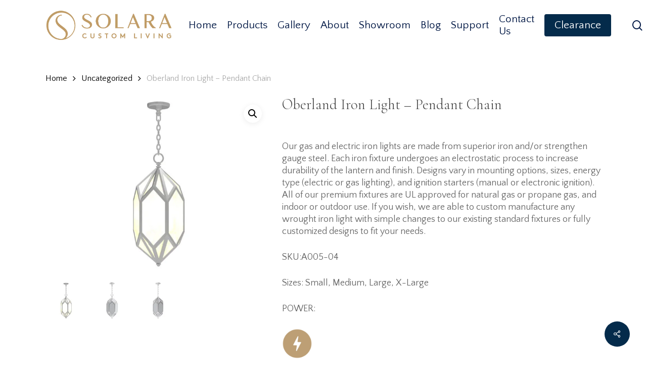

--- FILE ---
content_type: text/html; charset=UTF-8
request_url: https://solaracustomliving.com/product/oberland-iron-light-pendant-chain/
body_size: 25220
content:
<!doctype html>
<html lang="en-US" class="no-js">
<head><meta charset="UTF-8"><script>if(navigator.userAgent.match(/MSIE|Internet Explorer/i)||navigator.userAgent.match(/Trident\/7\..*?rv:11/i)){var href=document.location.href;if(!href.match(/[?&]nowprocket/)){if(href.indexOf("?")==-1){if(href.indexOf("#")==-1){document.location.href=href+"?nowprocket=1"}else{document.location.href=href.replace("#","?nowprocket=1#")}}else{if(href.indexOf("#")==-1){document.location.href=href+"&nowprocket=1"}else{document.location.href=href.replace("#","&nowprocket=1#")}}}}</script><script>class RocketLazyLoadScripts{constructor(){this.v="1.2.4",this.triggerEvents=["keydown","mousedown","mousemove","touchmove","touchstart","touchend","wheel"],this.userEventHandler=this._triggerListener.bind(this),this.touchStartHandler=this._onTouchStart.bind(this),this.touchMoveHandler=this._onTouchMove.bind(this),this.touchEndHandler=this._onTouchEnd.bind(this),this.clickHandler=this._onClick.bind(this),this.interceptedClicks=[],window.addEventListener("pageshow",t=>{this.persisted=t.persisted}),window.addEventListener("DOMContentLoaded",()=>{this._preconnect3rdParties()}),this.delayedScripts={normal:[],async:[],defer:[]},this.trash=[],this.allJQueries=[]}_addUserInteractionListener(t){if(document.hidden){t._triggerListener();return}this.triggerEvents.forEach(e=>window.addEventListener(e,t.userEventHandler,{passive:!0})),window.addEventListener("touchstart",t.touchStartHandler,{passive:!0}),window.addEventListener("mousedown",t.touchStartHandler),document.addEventListener("visibilitychange",t.userEventHandler)}_removeUserInteractionListener(){this.triggerEvents.forEach(t=>window.removeEventListener(t,this.userEventHandler,{passive:!0})),document.removeEventListener("visibilitychange",this.userEventHandler)}_onTouchStart(t){"HTML"!==t.target.tagName&&(window.addEventListener("touchend",this.touchEndHandler),window.addEventListener("mouseup",this.touchEndHandler),window.addEventListener("touchmove",this.touchMoveHandler,{passive:!0}),window.addEventListener("mousemove",this.touchMoveHandler),t.target.addEventListener("click",this.clickHandler),this._renameDOMAttribute(t.target,"onclick","rocket-onclick"),this._pendingClickStarted())}_onTouchMove(t){window.removeEventListener("touchend",this.touchEndHandler),window.removeEventListener("mouseup",this.touchEndHandler),window.removeEventListener("touchmove",this.touchMoveHandler,{passive:!0}),window.removeEventListener("mousemove",this.touchMoveHandler),t.target.removeEventListener("click",this.clickHandler),this._renameDOMAttribute(t.target,"rocket-onclick","onclick"),this._pendingClickFinished()}_onTouchEnd(){window.removeEventListener("touchend",this.touchEndHandler),window.removeEventListener("mouseup",this.touchEndHandler),window.removeEventListener("touchmove",this.touchMoveHandler,{passive:!0}),window.removeEventListener("mousemove",this.touchMoveHandler)}_onClick(t){t.target.removeEventListener("click",this.clickHandler),this._renameDOMAttribute(t.target,"rocket-onclick","onclick"),this.interceptedClicks.push(t),t.preventDefault(),t.stopPropagation(),t.stopImmediatePropagation(),this._pendingClickFinished()}_replayClicks(){window.removeEventListener("touchstart",this.touchStartHandler,{passive:!0}),window.removeEventListener("mousedown",this.touchStartHandler),this.interceptedClicks.forEach(t=>{t.target.dispatchEvent(new MouseEvent("click",{view:t.view,bubbles:!0,cancelable:!0}))})}_waitForPendingClicks(){return new Promise(t=>{this._isClickPending?this._pendingClickFinished=t:t()})}_pendingClickStarted(){this._isClickPending=!0}_pendingClickFinished(){this._isClickPending=!1}_renameDOMAttribute(t,e,r){t.hasAttribute&&t.hasAttribute(e)&&(event.target.setAttribute(r,event.target.getAttribute(e)),event.target.removeAttribute(e))}_triggerListener(){this._removeUserInteractionListener(this),"loading"===document.readyState?document.addEventListener("DOMContentLoaded",this._loadEverythingNow.bind(this)):this._loadEverythingNow()}_preconnect3rdParties(){let t=[];document.querySelectorAll("script[type=rocketlazyloadscript][data-rocket-src]").forEach(e=>{let r=e.getAttribute("data-rocket-src");if(r&&0!==r.indexOf("data:")){0===r.indexOf("//")&&(r=location.protocol+r);try{let i=new URL(r).origin;i!==location.origin&&t.push({src:i,crossOrigin:e.crossOrigin||"module"===e.getAttribute("data-rocket-type")})}catch(n){}}}),t=[...new Map(t.map(t=>[JSON.stringify(t),t])).values()],this._batchInjectResourceHints(t,"preconnect")}async _loadEverythingNow(){this.lastBreath=Date.now(),this._delayEventListeners(),this._delayJQueryReady(this),this._handleDocumentWrite(),this._registerAllDelayedScripts(),this._preloadAllScripts(),await this._loadScriptsFromList(this.delayedScripts.normal),await this._loadScriptsFromList(this.delayedScripts.defer),await this._loadScriptsFromList(this.delayedScripts.async);try{await this._triggerDOMContentLoaded(),await this._pendingWebpackRequests(this),await this._triggerWindowLoad()}catch(t){console.error(t)}window.dispatchEvent(new Event("rocket-allScriptsLoaded")),this._waitForPendingClicks().then(()=>{this._replayClicks()}),this._emptyTrash()}_registerAllDelayedScripts(){document.querySelectorAll("script[type=rocketlazyloadscript]").forEach(t=>{t.hasAttribute("data-rocket-src")?t.hasAttribute("async")&&!1!==t.async?this.delayedScripts.async.push(t):t.hasAttribute("defer")&&!1!==t.defer||"module"===t.getAttribute("data-rocket-type")?this.delayedScripts.defer.push(t):this.delayedScripts.normal.push(t):this.delayedScripts.normal.push(t)})}async _transformScript(t){if(await this._littleBreath(),!0===t.noModule&&"noModule"in HTMLScriptElement.prototype){t.setAttribute("data-rocket-status","skipped");return}return new Promise(navigator.userAgent.indexOf("Firefox/")>0||""===navigator.vendor?e=>{let r=document.createElement("script");[...t.attributes].forEach(t=>{let e=t.nodeName;"type"!==e&&("data-rocket-type"===e&&(e="type"),"data-rocket-src"===e&&(e="src"),r.setAttribute(e,t.nodeValue))}),t.text&&(r.text=t.text),r.hasAttribute("src")?(r.addEventListener("load",e),r.addEventListener("error",e)):(r.text=t.text,e());try{t.parentNode.replaceChild(r,t)}catch(i){e()}}:e=>{function r(){t.setAttribute("data-rocket-status","failed"),e()}try{let i=t.getAttribute("data-rocket-type"),n=t.getAttribute("data-rocket-src");i?(t.type=i,t.removeAttribute("data-rocket-type")):t.removeAttribute("type"),t.addEventListener("load",function r(){t.setAttribute("data-rocket-status","executed"),e()}),t.addEventListener("error",r),n?(t.removeAttribute("data-rocket-src"),t.src=n):t.src="data:text/javascript;base64,"+window.btoa(unescape(encodeURIComponent(t.text)))}catch(s){r()}})}async _loadScriptsFromList(t){let e=t.shift();return e&&e.isConnected?(await this._transformScript(e),this._loadScriptsFromList(t)):Promise.resolve()}_preloadAllScripts(){this._batchInjectResourceHints([...this.delayedScripts.normal,...this.delayedScripts.defer,...this.delayedScripts.async],"preload")}_batchInjectResourceHints(t,e){var r=document.createDocumentFragment();t.forEach(t=>{let i=t.getAttribute&&t.getAttribute("data-rocket-src")||t.src;if(i){let n=document.createElement("link");n.href=i,n.rel=e,"preconnect"!==e&&(n.as="script"),t.getAttribute&&"module"===t.getAttribute("data-rocket-type")&&(n.crossOrigin=!0),t.crossOrigin&&(n.crossOrigin=t.crossOrigin),t.integrity&&(n.integrity=t.integrity),r.appendChild(n),this.trash.push(n)}}),document.head.appendChild(r)}_delayEventListeners(){let t={};function e(e,r){!function e(r){!t[r]&&(t[r]={originalFunctions:{add:r.addEventListener,remove:r.removeEventListener},eventsToRewrite:[]},r.addEventListener=function(){arguments[0]=i(arguments[0]),t[r].originalFunctions.add.apply(r,arguments)},r.removeEventListener=function(){arguments[0]=i(arguments[0]),t[r].originalFunctions.remove.apply(r,arguments)});function i(e){return t[r].eventsToRewrite.indexOf(e)>=0?"rocket-"+e:e}}(e),t[e].eventsToRewrite.push(r)}function r(t,e){let r=t[e];Object.defineProperty(t,e,{get:()=>r||function(){},set(i){t["rocket"+e]=r=i}})}e(document,"DOMContentLoaded"),e(window,"DOMContentLoaded"),e(window,"load"),e(window,"pageshow"),e(document,"readystatechange"),r(document,"onreadystatechange"),r(window,"onload"),r(window,"onpageshow")}_delayJQueryReady(t){let e;function r(t){return t.split(" ").map(t=>"load"===t||0===t.indexOf("load.")?"rocket-jquery-load":t).join(" ")}function i(i){if(i&&i.fn&&!t.allJQueries.includes(i)){i.fn.ready=i.fn.init.prototype.ready=function(e){return t.domReadyFired?e.bind(document)(i):document.addEventListener("rocket-DOMContentLoaded",()=>e.bind(document)(i)),i([])};let n=i.fn.on;i.fn.on=i.fn.init.prototype.on=function(){return this[0]===window&&("string"==typeof arguments[0]||arguments[0]instanceof String?arguments[0]=r(arguments[0]):"object"==typeof arguments[0]&&Object.keys(arguments[0]).forEach(t=>{let e=arguments[0][t];delete arguments[0][t],arguments[0][r(t)]=e})),n.apply(this,arguments),this},t.allJQueries.push(i)}e=i}i(window.jQuery),Object.defineProperty(window,"jQuery",{get:()=>e,set(t){i(t)}})}async _pendingWebpackRequests(t){let e=document.querySelector("script[data-webpack]");async function r(){return new Promise(t=>{e.addEventListener("load",t),e.addEventListener("error",t)})}e&&(await r(),await t._requestAnimFrame(),await t._pendingWebpackRequests(t))}async _triggerDOMContentLoaded(){this.domReadyFired=!0,await this._littleBreath(),document.dispatchEvent(new Event("rocket-DOMContentLoaded")),await this._littleBreath(),window.dispatchEvent(new Event("rocket-DOMContentLoaded")),await this._littleBreath(),document.dispatchEvent(new Event("rocket-readystatechange")),await this._littleBreath(),document.rocketonreadystatechange&&document.rocketonreadystatechange()}async _triggerWindowLoad(){await this._littleBreath(),window.dispatchEvent(new Event("rocket-load")),await this._littleBreath(),window.rocketonload&&window.rocketonload(),await this._littleBreath(),this.allJQueries.forEach(t=>t(window).trigger("rocket-jquery-load")),await this._littleBreath();let t=new Event("rocket-pageshow");t.persisted=this.persisted,window.dispatchEvent(t),await this._littleBreath(),window.rocketonpageshow&&window.rocketonpageshow({persisted:this.persisted})}_handleDocumentWrite(){let t=new Map;document.write=document.writeln=function(e){let r=document.currentScript;r||console.error("WPRocket unable to document.write this: "+e);let i=document.createRange(),n=r.parentElement,s=t.get(r);void 0===s&&(s=r.nextSibling,t.set(r,s));let a=document.createDocumentFragment();i.setStart(a,0),a.appendChild(i.createContextualFragment(e)),n.insertBefore(a,s)}}async _littleBreath(){Date.now()-this.lastBreath>45&&(await this._requestAnimFrame(),this.lastBreath=Date.now())}async _requestAnimFrame(){return document.hidden?new Promise(t=>setTimeout(t)):new Promise(t=>requestAnimationFrame(t))}_emptyTrash(){this.trash.forEach(t=>t.remove())}static run(){let t=new RocketLazyLoadScripts;t._addUserInteractionListener(t)}}RocketLazyLoadScripts.run();</script>
	
	<meta name="viewport" content="width=device-width, initial-scale=1, maximum-scale=1, user-scalable=0" /><meta name='robots' content='index, follow, max-image-preview:large, max-snippet:-1, max-video-preview:-1' />

	<!-- This site is optimized with the Yoast SEO plugin v19.6.1 - https://yoast.com/wordpress/plugins/seo/ -->
	<title>Oberland Iron Light - Pendant Chain - Solara Custom Living</title><link rel="preload" as="style" href="https://fonts.googleapis.com/css?family=Open%20Sans%3A300%2C400%2C600%2C700%7CQuattrocento%20Sans%3A400%7CCormorant%20Garamond%3A300&#038;subset=latin%2Clatin-ext&#038;display=swap" /><link rel="stylesheet" href="https://fonts.googleapis.com/css?family=Open%20Sans%3A300%2C400%2C600%2C700%7CQuattrocento%20Sans%3A400%7CCormorant%20Garamond%3A300&#038;subset=latin%2Clatin-ext&#038;display=swap" media="print" onload="this.media='all'" /><noscript><link rel="stylesheet" href="https://fonts.googleapis.com/css?family=Open%20Sans%3A300%2C400%2C600%2C700%7CQuattrocento%20Sans%3A400%7CCormorant%20Garamond%3A300&#038;subset=latin%2Clatin-ext&#038;display=swap" /></noscript>
	<link rel="canonical" href="https://solaracustomliving.com/product/oberland-iron-light-pendant-chain/" />
	<meta property="og:locale" content="en_US" />
	<meta property="og:type" content="article" />
	<meta property="og:title" content="Oberland Iron Light - Pendant Chain - Solara Custom Living" />
	<meta property="og:description" content="Our gas and electric iron lights are made from superior iron and/or strengthen gauge steel. Each iron fixture undergoes an electrostatic process to increase durability of the lantern and finish. Designs vary in mounting options, sizes, energy type (electric or gas lighting), and ignition starters (manual or electronic ignition). All of our premium fixtures are UL approved for natural gas or propane gas, and indoor or outdoor use. If you wish, we are able to custom manufacture any wrought iron light with simple changes to our existing standard fixtures or fully customized designs to fit your needs.  SKU:A005-04  Sizes: Small, Medium, Large, X-Large  POWER:  &nbsp;" />
	<meta property="og:url" content="https://solaracustomliving.com/product/oberland-iron-light-pendant-chain/" />
	<meta property="og:site_name" content="Solara Custom Living" />
	<meta property="og:image" content="https://solaracustomliving.com/wp-content/uploads/2020/07/oberland-iron-light-pendant-chain-04-mount-lights-outdoor-lighting-solara-custom-doors-and_243_572x613@2x.progressive.jpg" />
	<meta property="og:image:width" content="960" />
	<meta property="og:image:height" content="768" />
	<meta property="og:image:type" content="image/jpeg" />
	<meta name="twitter:card" content="summary_large_image" />
	<meta name="twitter:label1" content="Est. reading time" />
	<meta name="twitter:data1" content="11 minutes" />
	<script type="application/ld+json" class="yoast-schema-graph">{"@context":"https://schema.org","@graph":[{"@type":"WebPage","@id":"https://solaracustomliving.com/product/oberland-iron-light-pendant-chain/","url":"https://solaracustomliving.com/product/oberland-iron-light-pendant-chain/","name":"Oberland Iron Light - Pendant Chain - Solara Custom Living","isPartOf":{"@id":"https://solaracustomliving.com/#website"},"primaryImageOfPage":{"@id":"https://solaracustomliving.com/product/oberland-iron-light-pendant-chain/#primaryimage"},"image":{"@id":"https://solaracustomliving.com/product/oberland-iron-light-pendant-chain/#primaryimage"},"thumbnailUrl":"https://solaracustomliving.com/wp-content/uploads/2020/07/oberland-iron-light-pendant-chain-04-mount-lights-outdoor-lighting-solara-custom-doors-and_243_572x613@2x.progressive.jpg","datePublished":"2020-07-16T02:54:39+00:00","dateModified":"2020-07-16T02:54:39+00:00","breadcrumb":{"@id":"https://solaracustomliving.com/product/oberland-iron-light-pendant-chain/#breadcrumb"},"inLanguage":"en-US","potentialAction":[{"@type":"ReadAction","target":["https://solaracustomliving.com/product/oberland-iron-light-pendant-chain/"]}]},{"@type":"ImageObject","inLanguage":"en-US","@id":"https://solaracustomliving.com/product/oberland-iron-light-pendant-chain/#primaryimage","url":"https://solaracustomliving.com/wp-content/uploads/2020/07/oberland-iron-light-pendant-chain-04-mount-lights-outdoor-lighting-solara-custom-doors-and_243_572x613@2x.progressive.jpg","contentUrl":"https://solaracustomliving.com/wp-content/uploads/2020/07/oberland-iron-light-pendant-chain-04-mount-lights-outdoor-lighting-solara-custom-doors-and_243_572x613@2x.progressive.jpg","width":960,"height":768},{"@type":"BreadcrumbList","@id":"https://solaracustomliving.com/product/oberland-iron-light-pendant-chain/#breadcrumb","itemListElement":[{"@type":"ListItem","position":1,"name":"Home","item":"https://solaracustomliving.com/"},{"@type":"ListItem","position":2,"name":"Store Products","item":"http://solaracustomliving.com/store-products/"},{"@type":"ListItem","position":3,"name":"Oberland Iron Light &#8211; Pendant Chain"}]},{"@type":"WebSite","@id":"https://solaracustomliving.com/#website","url":"https://solaracustomliving.com/","name":"Solara Custom Living","description":"Solara Custom Living | Dream It, Build It, Love It","potentialAction":[{"@type":"SearchAction","target":{"@type":"EntryPoint","urlTemplate":"https://solaracustomliving.com/?s={search_term_string}"},"query-input":"required name=search_term_string"}],"inLanguage":"en-US"}]}</script>
	<!-- / Yoast SEO plugin. -->


<link rel='dns-prefetch' href='//www.google.com' />
<link rel='dns-prefetch' href='//fonts.googleapis.com' />
<link href='https://fonts.gstatic.com' crossorigin rel='preconnect' />
<link rel="alternate" type="application/rss+xml" title="Solara Custom Living &raquo; Feed" href="https://solaracustomliving.com/feed/" />
<link rel="alternate" type="application/rss+xml" title="Solara Custom Living &raquo; Comments Feed" href="https://solaracustomliving.com/comments/feed/" />
<link rel="alternate" type="application/rss+xml" title="Solara Custom Living &raquo; Oberland Iron Light &#8211; Pendant Chain Comments Feed" href="https://solaracustomliving.com/product/oberland-iron-light-pendant-chain/feed/" />
<link rel="preload" href="https://solaracustomliving.com/wp-content/themes/salient/css/fonts/icomoon.woff?v=1.6" as="font" type="font/woff" crossorigin="anonymous"><link data-minify="1" rel='stylesheet' id='contact-form-7-css'  href='https://solaracustomliving.com/wp-content/cache/min/1/wp-content/plugins/contact-form-7/includes/css/styles.css?ver=1765840698' type='text/css' media='all' />
<link data-minify="1" rel='stylesheet' id='salient-social-css'  href='https://solaracustomliving.com/wp-content/cache/min/1/wp-content/plugins/salient-social/css/style.css?ver=1765840700' type='text/css' media='all' />
<style id='salient-social-inline-css' type='text/css'>

  .sharing-default-minimal .nectar-love.loved,
  body .nectar-social[data-color-override="override"].fixed > a:before, 
  body .nectar-social[data-color-override="override"].fixed .nectar-social-inner a,
  .sharing-default-minimal .nectar-social[data-color-override="override"] .nectar-social-inner a:hover,
  .nectar-social.vertical[data-color-override="override"] .nectar-social-inner a:hover {
    background-color: #042b4b;
  }
  .nectar-social.hover .nectar-love.loved,
  .nectar-social.hover > .nectar-love-button a:hover,
  .nectar-social[data-color-override="override"].hover > div a:hover,
  #single-below-header .nectar-social[data-color-override="override"].hover > div a:hover,
  .nectar-social[data-color-override="override"].hover .share-btn:hover,
  .sharing-default-minimal .nectar-social[data-color-override="override"] .nectar-social-inner a {
    border-color: #042b4b;
  }
  #single-below-header .nectar-social.hover .nectar-love.loved i,
  #single-below-header .nectar-social.hover[data-color-override="override"] a:hover,
  #single-below-header .nectar-social.hover[data-color-override="override"] a:hover i,
  #single-below-header .nectar-social.hover .nectar-love-button a:hover i,
  .nectar-love:hover i,
  .hover .nectar-love:hover .total_loves,
  .nectar-love.loved i,
  .nectar-social.hover .nectar-love.loved .total_loves,
  .nectar-social.hover .share-btn:hover, 
  .nectar-social[data-color-override="override"].hover .nectar-social-inner a:hover,
  .nectar-social[data-color-override="override"].hover > div:hover span,
  .sharing-default-minimal .nectar-social[data-color-override="override"] .nectar-social-inner a:not(:hover) i,
  .sharing-default-minimal .nectar-social[data-color-override="override"] .nectar-social-inner a:not(:hover) {
    color: #042b4b;
  }
</style>
<link rel='stylesheet' id='photoswipe-css'  href='https://solaracustomliving.com/wp-content/plugins/woocommerce/assets/css/photoswipe/photoswipe.min.css?ver=6.9.1' type='text/css' media='all' />
<link rel='stylesheet' id='photoswipe-default-skin-css'  href='https://solaracustomliving.com/wp-content/plugins/woocommerce/assets/css/photoswipe/default-skin/default-skin.min.css?ver=6.9.1' type='text/css' media='all' />
<link data-minify="1" rel='stylesheet' id='woocommerce-layout-css'  href='https://solaracustomliving.com/wp-content/cache/min/1/wp-content/plugins/woocommerce/assets/css/woocommerce-layout.css?ver=1765840698' type='text/css' media='all' />
<link data-minify="1" rel='stylesheet' id='woocommerce-smallscreen-css'  href='https://solaracustomliving.com/wp-content/cache/min/1/wp-content/plugins/woocommerce/assets/css/woocommerce-smallscreen.css?ver=1765840698' type='text/css' media='only screen and (max-width: 768px)' />
<link data-minify="1" rel='stylesheet' id='woocommerce-general-css'  href='https://solaracustomliving.com/wp-content/cache/min/1/wp-content/plugins/woocommerce/assets/css/woocommerce.css?ver=1765840698' type='text/css' media='all' />
<style id='woocommerce-inline-inline-css' type='text/css'>
.woocommerce form .form-row .required { visibility: visible; }
</style>
<link data-minify="1" rel='stylesheet' id='font-awesome-css'  href='https://solaracustomliving.com/wp-content/cache/min/1/wp-content/themes/salient/css/font-awesome.min.css?ver=1765840698' type='text/css' media='all' />
<link data-minify="1" rel='stylesheet' id='salient-grid-system-css'  href='https://solaracustomliving.com/wp-content/cache/min/1/wp-content/themes/salient/css/build/grid-system.css?ver=1765840698' type='text/css' media='all' />
<link data-minify="1" rel='stylesheet' id='main-styles-css'  href='https://solaracustomliving.com/wp-content/cache/min/1/wp-content/themes/salient/css/build/style.css?ver=1765840698' type='text/css' media='all' />
<link data-minify="1" rel='stylesheet' id='nectar-cf7-css'  href='https://solaracustomliving.com/wp-content/cache/min/1/wp-content/themes/salient/css/build/third-party/cf7.css?ver=1765840698' type='text/css' media='all' />
<link data-minify="1" rel='stylesheet' id='nectar-wpforms-css'  href='https://solaracustomliving.com/wp-content/cache/min/1/wp-content/themes/salient/css/build/third-party/wpforms.css?ver=1765840698' type='text/css' media='all' />

<link data-minify="1" rel='stylesheet' id='responsive-css'  href='https://solaracustomliving.com/wp-content/cache/min/1/wp-content/themes/salient/css/build/responsive.css?ver=1765840698' type='text/css' media='all' />
<link data-minify="1" rel='stylesheet' id='nectar-product-style-classic-css'  href='https://solaracustomliving.com/wp-content/cache/min/1/wp-content/themes/salient/css/build/third-party/woocommerce/product-style-classic.css?ver=1765840698' type='text/css' media='all' />
<link data-minify="1" rel='stylesheet' id='woocommerce-css'  href='https://solaracustomliving.com/wp-content/cache/min/1/wp-content/themes/salient/css/build/woocommerce.css?ver=1765840699' type='text/css' media='all' />
<link data-minify="1" rel='stylesheet' id='nectar-woocommerce-single-css'  href='https://solaracustomliving.com/wp-content/cache/min/1/wp-content/themes/salient/css/build/third-party/woocommerce/product-single.css?ver=1765840700' type='text/css' media='all' />
<link data-minify="1" rel='stylesheet' id='skin-material-css'  href='https://solaracustomliving.com/wp-content/cache/min/1/wp-content/themes/salient/css/build/skin-material.css?ver=1765840699' type='text/css' media='all' />
<link data-minify="1" rel='stylesheet' id='salient-wp-menu-dynamic-css'  href='https://solaracustomliving.com/wp-content/cache/min/1/wp-content/uploads/salient/menu-dynamic.css?ver=1765840699' type='text/css' media='all' />
<link data-minify="1" rel='stylesheet' id='dflip-style-css'  href='https://solaracustomliving.com/wp-content/cache/min/1/wp-content/plugins/3d-flipbook-dflip-lite/assets/css/dflip.min.css?ver=1765840699' type='text/css' media='all' />
<link data-minify="1" rel='stylesheet' id='js_composer_front-css'  href='https://solaracustomliving.com/wp-content/cache/min/1/wp-content/plugins/js_composer_salient/assets/css/js_composer.min.css?ver=1765840699' type='text/css' media='all' />
<link data-minify="1" rel='stylesheet' id='dynamic-css-css'  href='https://solaracustomliving.com/wp-content/cache/min/1/wp-content/themes/salient/css/salient-dynamic-styles.css?ver=1765840699' type='text/css' media='all' />
<style id='dynamic-css-inline-css' type='text/css'>
#header-space{background-color:#ffffff}@media only screen and (min-width:1000px){body #ajax-content-wrap.no-scroll{min-height:calc(100vh - 100px);height:calc(100vh - 100px)!important;}}@media only screen and (min-width:1000px){#page-header-wrap.fullscreen-header,#page-header-wrap.fullscreen-header #page-header-bg,html:not(.nectar-box-roll-loaded) .nectar-box-roll > #page-header-bg.fullscreen-header,.nectar_fullscreen_zoom_recent_projects,#nectar_fullscreen_rows:not(.afterLoaded) > div{height:calc(100vh - 99px);}.wpb_row.vc_row-o-full-height.top-level,.wpb_row.vc_row-o-full-height.top-level > .col.span_12{min-height:calc(100vh - 99px);}html:not(.nectar-box-roll-loaded) .nectar-box-roll > #page-header-bg.fullscreen-header{top:100px;}.nectar-slider-wrap[data-fullscreen="true"]:not(.loaded),.nectar-slider-wrap[data-fullscreen="true"]:not(.loaded) .swiper-container{height:calc(100vh - 98px)!important;}.admin-bar .nectar-slider-wrap[data-fullscreen="true"]:not(.loaded),.admin-bar .nectar-slider-wrap[data-fullscreen="true"]:not(.loaded) .swiper-container{height:calc(100vh - 98px - 32px)!important;}}.admin-bar[class*="page-template-template-no-header"] .wpb_row.vc_row-o-full-height.top-level,.admin-bar[class*="page-template-template-no-header"] .wpb_row.vc_row-o-full-height.top-level > .col.span_12{min-height:calc(100vh - 32px);}body[class*="page-template-template-no-header"] .wpb_row.vc_row-o-full-height.top-level,body[class*="page-template-template-no-header"] .wpb_row.vc_row-o-full-height.top-level > .col.span_12{min-height:100vh;}@media only screen and (max-width:999px){.using-mobile-browser #nectar_fullscreen_rows:not(.afterLoaded):not([data-mobile-disable="on"]) > div{height:calc(100vh - 116px);}.using-mobile-browser .wpb_row.vc_row-o-full-height.top-level,.using-mobile-browser .wpb_row.vc_row-o-full-height.top-level > .col.span_12,[data-permanent-transparent="1"].using-mobile-browser .wpb_row.vc_row-o-full-height.top-level,[data-permanent-transparent="1"].using-mobile-browser .wpb_row.vc_row-o-full-height.top-level > .col.span_12{min-height:calc(100vh - 116px);}html:not(.nectar-box-roll-loaded) .nectar-box-roll > #page-header-bg.fullscreen-header,.nectar_fullscreen_zoom_recent_projects,.nectar-slider-wrap[data-fullscreen="true"]:not(.loaded),.nectar-slider-wrap[data-fullscreen="true"]:not(.loaded) .swiper-container,#nectar_fullscreen_rows:not(.afterLoaded):not([data-mobile-disable="on"]) > div{height:calc(100vh - 63px);}.wpb_row.vc_row-o-full-height.top-level,.wpb_row.vc_row-o-full-height.top-level > .col.span_12{min-height:calc(100vh - 63px);}body[data-transparent-header="false"] #ajax-content-wrap.no-scroll{min-height:calc(100vh - 63px);height:calc(100vh - 63px);}}.post-type-archive-product.woocommerce .container-wrap,.tax-product_cat.woocommerce .container-wrap{background-color:#f6f6f6;}.woocommerce.single-product #single-meta{position:relative!important;top:0!important;margin:0;left:8px;height:auto;}.woocommerce.single-product #single-meta:after{display:block;content:" ";clear:both;height:1px;}.woocommerce ul.products li.product.material,.woocommerce-page ul.products li.product.material{background-color:#ffffff;}.woocommerce ul.products li.product.minimal .product-wrap,.woocommerce ul.products li.product.minimal .background-color-expand,.woocommerce-page ul.products li.product.minimal .product-wrap,.woocommerce-page ul.products li.product.minimal .background-color-expand{background-color:#ffffff;}.nectar-button.medium{border-radius:3px 3px 3px 3px;padding:10px 15px;font-size:12px;color:#FFF;box-shadow:0 -2px rgba(0,0,0,0.1) inset;}.nectar-button.medium.see-through,.nectar-button.medium.see-through-2,.nectar-button.medium.see-through-3{padding-top:9px;padding-bottom:9px}.nectar-button.medium i.icon-button-arrow{font-size:16px}body[data-button-style^="rounded"] .nectar-button.medium:not(.see-through):not(.see-through-2):not(.see-through-3).has-icon,body[data-button-style^="rounded"] .nectar-button.medium:not(.see-through):not(.see-through-2):not(.see-through-3).tilt.has-icon{padding-left:42px;padding-right:42px}body[data-button-style^="rounded"] .nectar-button.medium:not(.see-through):not(.see-through-2):not(.see-through-3){padding:12px 18px;}.nectar-button.medium.has-icon,.nectar-button.medium.tilt.has-icon{padding-left:42px;padding-right:42px}.nectar-button.medium{border-radius:3px 3px 3px 3px;padding:10px 15px;font-size:12px;color:#FFF;box-shadow:0 -2px rgba(0,0,0,0.1) inset;}.nectar-button.medium.see-through,.nectar-button.medium.see-through-2,.nectar-button.medium.see-through-3{padding-top:9px;padding-bottom:9px}.nectar-button.medium i.icon-button-arrow{font-size:16px}body[data-button-style^="rounded"] .nectar-button.medium:not(.see-through):not(.see-through-2):not(.see-through-3).has-icon,body[data-button-style^="rounded"] .nectar-button.medium:not(.see-through):not(.see-through-2):not(.see-through-3).tilt.has-icon{padding-left:42px;padding-right:42px}body[data-button-style^="rounded"] .nectar-button.medium:not(.see-through):not(.see-through-2):not(.see-through-3){padding:12px 18px;}.nectar-button.medium.has-icon,.nectar-button.medium.tilt.has-icon{padding-left:42px;padding-right:42px}@media only screen,print{.vc_row.translate_x_10px{-webkit-transform:translateX(10px);transform:translateX(10px);}}.img-with-aniamtion-wrap[data-border-radius="20px"] .img-with-animation,.img-with-aniamtion-wrap[data-border-radius="20px"] .inner,.img-with-aniamtion-wrap[data-border-radius="20px"] .hover-wrap{border-radius:20px;}.nectar-button.small{border-radius:2px 2px 2px 2px;font-size:12px;padding:8px 14px;color:#FFF;box-shadow:0 -1px rgba(0,0,0,0.1) inset;}.nectar-button.small.see-through,.nectar-button.small.see-through-2,.nectar-button.small.see-through-3{padding-top:6px;padding-bottom:6px}.nectar-button.small i{font-size:16px;line-height:16px;right:26px}.nectar-button.small i.icon-button-arrow{font-size:16px}.nectar-button.has-icon.small,.nectar-button.tilt.has-icon.small{padding-left:33px;padding-right:33px}.nectar-button.has-icon.small:hover span,.nectar-button.tilt.small.has-icon span,body.material .nectar-button.has-icon.small span{-webkit-transform:translateX(-14px);transform:translateX(-14px)}.nectar-button.small.has-icon:hover i,.nectar-button.small.tilt.has-icon i{-webkit-transform:translateX(10px);transform:translateX(10px);}body.material .nectar-button.small i{font-size:14px;}body.material[data-button-style^="rounded"] .nectar-button.small i{font-size:12px;}@media only screen and (max-width:999px){body .vc_row-fluid:not(.full-width-content) > .span_12 .vc_col-sm-2:not(:last-child):not([class*="vc_col-xs-"]){margin-bottom:25px;}}@media only screen and (min-width :690px) and (max-width :999px){body .vc_col-sm-2{width:31.2%;margin-left:3.1%;}body .full-width-content .vc_col-sm-2{width:33.3%;margin-left:0;}.vc_row-fluid .vc_col-sm-2[class*="vc_col-sm-"]:first-child:not([class*="offset"]),.vc_row-fluid .vc_col-sm-2[class*="vc_col-sm-"]:nth-child(3n+4):not([class*="offset"]){margin-left:0;}}@media only screen and (max-width :690px){body .vc_row-fluid .vc_col-sm-2:not([class*="vc_col-xs"]),body .vc_row-fluid.full-width-content .vc_col-sm-2:not([class*="vc_col-xs"]){width:50%;}.vc_row-fluid .vc_col-sm-2[class*="vc_col-sm-"]:first-child:not([class*="offset"]),.vc_row-fluid .vc_col-sm-2[class*="vc_col-sm-"]:nth-child(2n+3):not([class*="offset"]){margin-left:0;}}.screen-reader-text,.nectar-skip-to-content:not(:focus){border:0;clip:rect(1px,1px,1px,1px);clip-path:inset(50%);height:1px;margin:-1px;overflow:hidden;padding:0;position:absolute!important;width:1px;word-wrap:normal!important;}.row .col img:not([srcset]){width:auto;}.row .col img.img-with-animation.nectar-lazy:not([srcset]){width:100%;}
.tab-container{display: none !important;}

.bold{
    font-family: 'Cormorant Garamond', serif !important;
    font-weight:bold;
}
.entry-summary .product_meta{
    display: none !important;
}
#top nav >ul >.megamenu >.sub-menu  #menu-item-275 > a, 
#top nav >ul >.megamenu >.sub-menu  #menu-item-58 > a,
#top nav >ul >.megamenu >.sub-menu  #menu-item-1337 > a,
#top nav >ul >.megamenu >.sub-menu  #menu-item-17137 > a,
#top nav >ul >.megamenu >.sub-menu  #menu-item-4166 > a
{
    color: #002887 !important;
    font-size: 14px;
    line-height: 1.2;
}
.nectar-fancy-box .inner p, .nectar-fancy-box .inner h2{
    position: relative !important;
    top:10vh !important;
}

.portfolio-items[data-ps="7"] .col[data-default-color="true"] .work-item:not(.style-3) .work-info-bg{
    background-color: rgba(0,0,0,0.3) !important;
}

.titulos {
    font-family: 'Quattrocento Sans' !important;
}
.titulo-sombra{ text-shadow: 2px 2px 4px rgba(0, 0, 0, 0.9);}

.single-product .products.related{display: none;}

#top-related .products.related{display: block !important;}

#top-related .wpb_wrapper .related .product {
    width:13% !important;
}
#ajax-content-wrap .related.products > h2{
    display: none !important;
}

#breadcrumbs{display: none !important;}

#top nav>ul>.megamenu.columns-3>ul>li{width:20% !important;}
</style>

<link data-minify="1" rel='stylesheet' id='cdz-core-style-front-css'  href='https://solaracustomliving.com/wp-content/cache/min/1/wp-content/plugins/cdz-wc-related-products/includes/core/assets/css/style.css?ver=1765840699' type='text/css' media='all' />
<link rel='stylesheet' id='cdz-wcrp-style-front-css'  href='https://solaracustomliving.com/wp-content/plugins/cdz-wc-related-products/assets/css/style.css?ver=6.0.11' type='text/css' media='all' />
<script type="text/template" id="tmpl-variation-template">
	<div class="woocommerce-variation-description">{{{ data.variation.variation_description }}}</div>
	<div class="woocommerce-variation-price">{{{ data.variation.price_html }}}</div>
	<div class="woocommerce-variation-availability">{{{ data.variation.availability_html }}}</div>
</script>
<script type="text/template" id="tmpl-unavailable-variation-template">
	<p>Sorry, this product is unavailable. Please choose a different combination.</p>
</script>
<script type='text/javascript' src='https://solaracustomliving.com/wp-includes/js/jquery/jquery.min.js?ver=3.6.0' id='jquery-core-js' defer></script>
<script type="rocketlazyloadscript" data-rocket-type='text/javascript' data-rocket-src='https://solaracustomliving.com/wp-includes/js/jquery/jquery-migrate.min.js?ver=3.3.2' id='jquery-migrate-js' defer></script>
<script type="rocketlazyloadscript" data-minify="1" data-rocket-type='text/javascript' data-rocket-src='https://solaracustomliving.com/wp-content/cache/min/1/wp-content/plugins/cdz-wc-related-products/includes/core/assets/js/scripts.js?ver=1765840699' id='cdz-core-scripts-front-js' defer></script>
<script type="rocketlazyloadscript" data-minify="1" data-rocket-type='text/javascript' data-rocket-src='https://solaracustomliving.com/wp-content/cache/min/1/wp-content/plugins/cdz-wc-related-products/assets/js/scripts.js?ver=1765840697' id='cdz-wcrp-scripts-front-js' defer></script>
<link rel="https://api.w.org/" href="https://solaracustomliving.com/wp-json/" /><link rel="alternate" type="application/json" href="https://solaracustomliving.com/wp-json/wp/v2/product/3117" /><link rel="EditURI" type="application/rsd+xml" title="RSD" href="https://solaracustomliving.com/xmlrpc.php?rsd" />
<link rel="wlwmanifest" type="application/wlwmanifest+xml" href="https://solaracustomliving.com/wp-includes/wlwmanifest.xml" /> 
<meta name="generator" content="WordPress 6.0.11" />
<meta name="generator" content="WooCommerce 6.9.1" />
<link rel='shortlink' href='https://solaracustomliving.com/?p=3117' />
<link rel="alternate" type="application/json+oembed" href="https://solaracustomliving.com/wp-json/oembed/1.0/embed?url=https%3A%2F%2Fsolaracustomliving.com%2Fproduct%2Foberland-iron-light-pendant-chain%2F" />
<link rel="alternate" type="text/xml+oembed" href="https://solaracustomliving.com/wp-json/oembed/1.0/embed?url=https%3A%2F%2Fsolaracustomliving.com%2Fproduct%2Foberland-iron-light-pendant-chain%2F&#038;format=xml" />
<script type="rocketlazyloadscript" data-rocket-type="text/javascript"> var root = document.getElementsByTagName( "html" )[0]; root.setAttribute( "class", "js" ); </script><!-- Global site tag (gtag.js) - Google Analytics -->
<script type="rocketlazyloadscript" async data-rocket-src="https://www.googletagmanager.com/gtag/js?id=UA-70354937-2"></script>
<script type="rocketlazyloadscript">
  window.dataLayer = window.dataLayer || [];
  function gtag(){dataLayer.push(arguments);}
  gtag('js', new Date());

  gtag('config', 'UA-70354937-2');
</script>
	<noscript><style>.woocommerce-product-gallery{ opacity: 1 !important; }</style></noscript>
	<style type="text/css">.recentcomments a{display:inline !important;padding:0 !important;margin:0 !important;}</style><meta name="generator" content="Powered by WPBakery Page Builder - drag and drop page builder for WordPress."/>
<link rel="icon" href="https://solaracustomliving.com/wp-content/uploads/2021/02/cropped-solara-icon-1-32x32.png" sizes="32x32" />
<link rel="icon" href="https://solaracustomliving.com/wp-content/uploads/2021/02/cropped-solara-icon-1-192x192.png" sizes="192x192" />
<link rel="apple-touch-icon" href="https://solaracustomliving.com/wp-content/uploads/2021/02/cropped-solara-icon-1-180x180.png" />
<meta name="msapplication-TileImage" content="https://solaracustomliving.com/wp-content/uploads/2021/02/cropped-solara-icon-1-270x270.png" />
<style type="text/css" data-type="vc_shortcodes-custom-css">.vc_custom_1593968139770{margin-left: -12px !important;}</style><noscript><style> .wpb_animate_when_almost_visible { opacity: 1; }</style></noscript><noscript><style id="rocket-lazyload-nojs-css">.rll-youtube-player, [data-lazy-src]{display:none !important;}</style></noscript></head><body class="product-template-default single single-product postid-3117 theme-salient woocommerce woocommerce-page woocommerce-no-js material wpb-js-composer js-comp-ver-6.13.1 vc_responsive cdz-wcrp" data-footer-reveal="false" data-footer-reveal-shadow="none" data-header-format="default" data-body-border="off" data-boxed-style="" data-header-breakpoint="1000" data-dropdown-style="minimal" data-cae="easeOutCubic" data-cad="750" data-megamenu-width="contained" data-aie="none" data-ls="fancybox" data-apte="standard" data-hhun="0" data-fancy-form-rcs="default" data-form-style="default" data-form-submit="regular" data-is="minimal" data-button-style="slightly_rounded_shadow" data-user-account-button="false" data-flex-cols="true" data-col-gap="default" data-header-inherit-rc="false" data-header-search="true" data-animated-anchors="true" data-ajax-transitions="false" data-full-width-header="false" data-slide-out-widget-area="true" data-slide-out-widget-area-style="slide-out-from-right-hover" data-user-set-ocm="off" data-loading-animation="none" data-bg-header="false" data-responsive="1" data-ext-responsive="true" data-ext-padding="90" data-header-resize="1" data-header-color="custom" data-cart="false" data-remove-m-parallax="" data-remove-m-video-bgs="" data-m-animate="0" data-force-header-trans-color="light" data-smooth-scrolling="0" data-permanent-transparent="false" >
	
	<script type="rocketlazyloadscript" data-rocket-type="text/javascript">
	 (function(window, document) {

		 if(navigator.userAgent.match(/(Android|iPod|iPhone|iPad|BlackBerry|IEMobile|Opera Mini)/)) {
			 document.body.className += " using-mobile-browser mobile ";
		 }

		 if( !("ontouchstart" in window) ) {

			 var body = document.querySelector("body");
			 var winW = window.innerWidth;
			 var bodyW = body.clientWidth;

			 if (winW > bodyW + 4) {
				 body.setAttribute("style", "--scroll-bar-w: " + (winW - bodyW - 4) + "px");
			 } else {
				 body.setAttribute("style", "--scroll-bar-w: 0px");
			 }
		 }

	 })(window, document);
   </script><a href="#ajax-content-wrap" class="nectar-skip-to-content">Skip to main content</a><div class="ocm-effect-wrap"><div class="ocm-effect-wrap-inner">	
	<div id="header-space"  data-header-mobile-fixed='1'></div> 
	
		<div id="header-outer" data-has-menu="true" data-has-buttons="yes" data-header-button_style="default" data-using-pr-menu="false" data-mobile-fixed="1" data-ptnm="false" data-lhe="animated_underline" data-user-set-bg="#ffffff" data-format="default" data-permanent-transparent="false" data-megamenu-rt="0" data-remove-fixed="0" data-header-resize="1" data-cart="false" data-transparency-option="" data-box-shadow="large" data-shrink-num="70" data-using-secondary="0" data-using-logo="1" data-logo-height="60" data-m-logo-height="40" data-padding="20" data-full-width="false" data-condense="false" >
		
<div id="search-outer" class="nectar">
	<div id="search">
		<div class="container">
			 <div id="search-box">
				 <div class="inner-wrap">
					 <div class="col span_12">
						  <form role="search" action="https://solaracustomliving.com/" method="GET">
														 <input type="text" name="s"  value="" aria-label="Search" placeholder="Search" />
							 
						<span>Hit enter to search or ESC to close</span>
												</form>
					</div><!--/span_12-->
				</div><!--/inner-wrap-->
			 </div><!--/search-box-->
			 <div id="close"><a href="#"><span class="screen-reader-text">Close Search</span>
				<span class="close-wrap"> <span class="close-line close-line1"></span> <span class="close-line close-line2"></span> </span>				 </a></div>
		 </div><!--/container-->
	</div><!--/search-->
</div><!--/search-outer-->

<header id="top">
	<div class="container">
		<div class="row">
			<div class="col span_3">
								<a id="logo" href="https://solaracustomliving.com" data-supplied-ml-starting-dark="false" data-supplied-ml-starting="false" data-supplied-ml="false" >
					<img class="stnd skip-lazy default-logo dark-version" width="799" height="191" alt="Solara Custom Living" src="https://solaracustomliving.com/wp-content/uploads/2023/12/logo-solara-color.webp" srcset="https://solaracustomliving.com/wp-content/uploads/2023/12/logo-solara-color.webp 1x, https://solaracustomliving.com/wp-content/uploads/2023/12/logo-solara-color.webp 2x" />				</a>
							</div><!--/span_3-->

			<div class="col span_9 col_last">
									<div class="nectar-mobile-only mobile-header"><div class="inner"></div></div>
									<a class="mobile-search" href="#searchbox"><span class="nectar-icon icon-salient-search" aria-hidden="true"></span><span class="screen-reader-text">search</span></a>
														<div class="slide-out-widget-area-toggle mobile-icon slide-out-from-right-hover" data-custom-color="true" data-icon-animation="simple-transform">
						<div> <a href="#sidewidgetarea" role="button" aria-label="Navigation Menu" aria-expanded="false" class="closed">
							<span class="screen-reader-text">Menu</span><span aria-hidden="true"> <i class="lines-button x2"> <i class="lines"></i> </i> </span>
						</a></div>
					</div>
				
									<nav>
													<ul class="sf-menu">
								<li id="menu-item-17409" class="menu-item menu-item-type-post_type menu-item-object-page menu-item-home nectar-regular-menu-item menu-item-17409"><a href="https://solaracustomliving.com/"><span class="menu-title-text">Home</span></a></li>
<li id="menu-item-159" class="megamenu columns-3 menu-item menu-item-type-post_type menu-item-object-page menu-item-has-children nectar-regular-menu-item menu-item-159"><a href="https://solaracustomliving.com/our-products/"><span class="menu-title-text">Products</span></a>
<ul class="sub-menu">
	<li id="menu-item-275" class="me menu-item menu-item-type-custom menu-item-object-custom menu-item-has-children nectar-regular-menu-item menu-item-275"><a href="#"><span class="menu-title-text">Doors, Windows &#038; Railings</span><span class="sf-sub-indicator"><i class="fa fa-angle-right icon-in-menu" aria-hidden="true"></i></span></a>
	<ul class="sub-menu">
		<li id="menu-item-56" class="menu-item menu-item-type-post_type menu-item-object-page menu-item-has-children nectar-regular-menu-item menu-item-56"><a href="https://solaracustomliving.com/solara-doors-windows/"><span class="menu-title-text">Solara Custom Doors &#038; Windows</span><span class="sf-sub-indicator"><i class="fa fa-angle-right icon-in-menu" aria-hidden="true"></i></span></a>
		<ul class="sub-menu">
			<li id="menu-item-7954" class="menu-item menu-item-type-post_type menu-item-object-page nectar-regular-menu-item menu-item-7954"><a href="https://solaracustomliving.com/architectural-low-profile-doors-and-windows/"><span class="menu-title-text">Architectural Low-Profile Custom Doors and Windows</span></a></li>
			<li id="menu-item-8266" class="menu-item menu-item-type-post_type menu-item-object-page nectar-regular-menu-item menu-item-8266"><a href="https://solaracustomliving.com/classic-custom-doors/"><span class="menu-title-text">Classic Custom Doors</span></a></li>
			<li id="menu-item-8293" class="menu-item menu-item-type-post_type menu-item-object-page nectar-regular-menu-item menu-item-8293"><a href="https://solaracustomliving.com/transitional-modern-custom-doors/"><span class="menu-title-text">Transitional-Modern Custom Doors</span></a></li>
			<li id="menu-item-8292" class="menu-item menu-item-type-post_type menu-item-object-page nectar-regular-menu-item menu-item-8292"><a href="https://solaracustomliving.com/wine-cellar-custom-doors/"><span class="menu-title-text">Wine Cellar Custom Doors</span></a></li>
			<li id="menu-item-8291" class="menu-item menu-item-type-post_type menu-item-object-page nectar-regular-menu-item menu-item-8291"><a href="https://solaracustomliving.com/hardware-pull-handles/"><span class="menu-title-text">Hardware &#038; Pull Handles</span></a></li>
		</ul>
</li>
		<li id="menu-item-16838" class="menu-item menu-item-type-post_type menu-item-object-page menu-item-has-children nectar-regular-menu-item menu-item-16838"><a href="https://solaracustomliving.com/european-windows/"><span class="menu-title-text">Thermally Broken Steel / Aluminum Doors &#038; Windows</span><span class="sf-sub-indicator"><i class="fa fa-angle-right icon-in-menu" aria-hidden="true"></i></span></a>
		<ul class="sub-menu">
			<li id="menu-item-16837" class="menu-item menu-item-type-post_type menu-item-object-page nectar-regular-menu-item menu-item-16837"><a href="https://solaracustomliving.com/cortizo-doors-windows/"><span class="menu-title-text">Cortizo Thermally European Broken Aluminum Doors &#038; Windows</span></a></li>
			<li id="menu-item-16836" class="menu-item menu-item-type-post_type menu-item-object-page nectar-regular-menu-item menu-item-16836"><a href="https://solaracustomliving.com/reynaers-european-windows/"><span class="menu-title-text">Reynaers European Thermally Broken  Aluminum Doors &#038; Windows</span></a></li>
			<li id="menu-item-55" class="menu-item menu-item-type-post_type menu-item-object-page nectar-regular-menu-item menu-item-55"><a href="https://solaracustomliving.com/jansen-steel-doors-windows/"><span class="menu-title-text">Jansen European Thermally Broken Steel Doors &#038; Windows</span></a></li>
			<li id="menu-item-17022" class="menu-item menu-item-type-post_type menu-item-object-page nectar-regular-menu-item menu-item-17022"><a href="https://solaracustomliving.com/oikos-doors-and-windows/"><span class="menu-title-text">Oikos European Style Doors</span></a></li>
		</ul>
</li>
		<li id="menu-item-57" class="menu-item menu-item-type-post_type menu-item-object-page menu-item-has-children nectar-regular-menu-item menu-item-57"><a href="https://solaracustomliving.com/solara-railings-gates/"><span class="menu-title-text">Solara Custom Railings, Gates &#038; Balconies</span><span class="sf-sub-indicator"><i class="fa fa-angle-right icon-in-menu" aria-hidden="true"></i></span></a>
		<ul class="sub-menu">
			<li id="menu-item-8798" class="menu-item menu-item-type-post_type menu-item-object-page nectar-regular-menu-item menu-item-8798"><a href="https://solaracustomliving.com/classic-railings-gates-and-balconies/"><span class="menu-title-text">Classic Custom Railings, Gates and Balconies</span></a></li>
			<li id="menu-item-8797" class="menu-item menu-item-type-post_type menu-item-object-page nectar-regular-menu-item menu-item-8797"><a href="https://solaracustomliving.com/transitional-railings-gates-and-balconies/"><span class="menu-title-text">Transitional-Modern Custom Railings, Gates and Balconies</span></a></li>
		</ul>
</li>
	</ul>
</li>
	<li id="menu-item-58" class="menu-item menu-item-type-post_type menu-item-object-page menu-item-has-children nectar-regular-menu-item menu-item-58"><a href="https://solaracustomliving.com/lighting/"><span class="menu-title-text">Lighting</span><span class="sf-sub-indicator"><i class="fa fa-angle-right icon-in-menu" aria-hidden="true"></i></span></a>
	<ul class="sub-menu">
		<li id="menu-item-59" class="menu-item menu-item-type-post_type menu-item-object-page menu-item-has-children nectar-regular-menu-item menu-item-59"><a href="https://solaracustomliving.com/lighting/outdoor-lighting/"><span class="menu-title-text">Outdoor Lighting</span><span class="sf-sub-indicator"><i class="fa fa-angle-right icon-in-menu" aria-hidden="true"></i></span></a>
		<ul class="sub-menu">
			<li id="menu-item-4021" class="menu-item menu-item-type-post_type menu-item-object-page nectar-regular-menu-item menu-item-4021"><a href="https://solaracustomliving.com/lighting/outdoor-lighting/classic-outdoor-lighting/"><span class="menu-title-text">Classic Outdoor Lighting</span></a></li>
			<li id="menu-item-4020" class="menu-item menu-item-type-post_type menu-item-object-page nectar-regular-menu-item menu-item-4020"><a href="https://solaracustomliving.com/lighting/outdoor-lighting/transitional-outdoor-lighting/"><span class="menu-title-text">Transitional-Modern Outdoor Lighting</span></a></li>
		</ul>
</li>
		<li id="menu-item-233" class="menu-item menu-item-type-post_type menu-item-object-page menu-item-has-children nectar-regular-menu-item menu-item-233"><a href="https://solaracustomliving.com/lighting/indoor-lighting/"><span class="menu-title-text">Interior Lighting</span><span class="sf-sub-indicator"><i class="fa fa-angle-right icon-in-menu" aria-hidden="true"></i></span></a>
		<ul class="sub-menu">
			<li id="menu-item-4152" class="menu-item menu-item-type-post_type menu-item-object-page nectar-regular-menu-item menu-item-4152"><a href="https://solaracustomliving.com/lighting/indoor-lighting/classic-indoor-lighting/"><span class="menu-title-text">Classic Interior Lighting</span></a></li>
			<li id="menu-item-11709" class="menu-item menu-item-type-post_type menu-item-object-page nectar-regular-menu-item menu-item-11709"><a href="https://solaracustomliving.com/lighting/indoor-lighting/transitional-indoor-lighting/"><span class="menu-title-text">Transitional-Modern Interior Lighting</span></a></li>
		</ul>
</li>
	</ul>
</li>
	<li id="menu-item-1337" class="menu-item menu-item-type-custom menu-item-object-custom menu-item-has-children nectar-regular-menu-item menu-item-1337"><a href="#"><span class="menu-title-text">Fireplaces &#038; Fire Pits</span><span class="sf-sub-indicator"><i class="fa fa-angle-right icon-in-menu" aria-hidden="true"></i></span></a>
	<ul class="sub-menu">
		<li id="menu-item-4167" class="menu-item menu-item-type-custom menu-item-object-custom menu-item-has-children nectar-regular-menu-item menu-item-4167"><a href="https://solaracustomliving.com/fireplaces/"><span class="menu-title-text">Fireplaces &#038; Fire Pits</span><span class="sf-sub-indicator"><i class="fa fa-angle-right icon-in-menu" aria-hidden="true"></i></span></a>
		<ul class="sub-menu">
			<li id="menu-item-17135" class="menu-item menu-item-type-post_type menu-item-object-page nectar-regular-menu-item menu-item-17135"><a href="https://solaracustomliving.com/solara-firepits/"><span class="menu-title-text">Solara Fire Pits</span></a></li>
			<li id="menu-item-820" class="menu-item menu-item-type-post_type menu-item-object-page nectar-regular-menu-item menu-item-820"><a href="https://solaracustomliving.com/montigo-fireplaces/"><span class="menu-title-text">Montigo Fireplaces</span></a></li>
			<li id="menu-item-16977" class="menu-item menu-item-type-post_type menu-item-object-page nectar-regular-menu-item menu-item-16977"><a href="https://solaracustomliving.com/ortal-fireplaces/"><span class="menu-title-text">Ortal Fireplaces</span></a></li>
		</ul>
</li>
	</ul>
</li>
	<li id="menu-item-17137" class="menu-item menu-item-type-post_type menu-item-object-page menu-item-has-children nectar-regular-menu-item menu-item-17137"><a href="https://solaracustomliving.com/custom-cabinetry/"><span class="menu-title-text">Custom Cabinetry</span><span class="sf-sub-indicator"><i class="fa fa-angle-right icon-in-menu" aria-hidden="true"></i></span></a>
	<ul class="sub-menu">
		<li id="menu-item-17138" class="menu-item menu-item-type-post_type menu-item-object-page nectar-regular-menu-item menu-item-17138"><a href="https://solaracustomliving.com/custom-cabinetry-stone-porcelain-slabs/"><span class="menu-title-text">Cabinetry</span></a></li>
	</ul>
</li>
	<li id="menu-item-4166" class="menu-item menu-item-type-custom menu-item-object-custom menu-item-has-children nectar-regular-menu-item menu-item-4166"><a href="https://solaracustomliving.com/surface/"><span class="menu-title-text">Countertop Surfaces</span><span class="sf-sub-indicator"><i class="fa fa-angle-right icon-in-menu" aria-hidden="true"></i></span></a>
	<ul class="sub-menu">
		<li id="menu-item-836" class="menu-item menu-item-type-post_type menu-item-object-page nectar-regular-menu-item menu-item-836"><a href="https://solaracustomliving.com/elevate/"><span class="menu-title-text">Elevate Premium Natural, Porcelain &#038; Quartz</span></a></li>
	</ul>
</li>
</ul>
</li>
<li id="menu-item-20" class="megamenu columns-4 menu-item menu-item-type-post_type menu-item-object-page menu-item-has-children nectar-regular-menu-item menu-item-20"><a href="https://solaracustomliving.com/gallery/"><span class="menu-title-text">Gallery</span></a>
<ul class="sub-menu">
	<li id="menu-item-11369" class="menu-item menu-item-type-custom menu-item-object-custom menu-item-has-children nectar-regular-menu-item menu-item-11369"><a href="#"><span class="menu-title-text">Commercial Gallery</span><span class="sf-sub-indicator"><i class="fa fa-angle-right icon-in-menu" aria-hidden="true"></i></span></a>
	<ul class="sub-menu">
		<li id="menu-item-1157" class="menu-item menu-item-type-post_type menu-item-object-page nectar-regular-menu-item menu-item-1157"><a href="https://solaracustomliving.com/gallery/commercial-gallery/"><span class="menu-title-text">Commercial Gallery</span></a></li>
	</ul>
</li>
	<li id="menu-item-1158" class="menu-item menu-item-type-post_type menu-item-object-page menu-item-has-children nectar-regular-menu-item menu-item-1158"><a href="https://solaracustomliving.com/gallery/residential-gallery/"><span class="menu-title-text">Residential Gallery</span><span class="sf-sub-indicator"><i class="fa fa-angle-right icon-in-menu" aria-hidden="true"></i></span></a>
	<ul class="sub-menu">
		<li id="menu-item-11372" class="menu-item menu-item-type-post_type menu-item-object-page nectar-regular-menu-item menu-item-11372"><a href="https://solaracustomliving.com/gallery/residential-gallery/architectural-low-profile-gallery/"><span class="menu-title-text">Architectural Low Profile Gallery</span></a></li>
		<li id="menu-item-11374" class="menu-item menu-item-type-post_type menu-item-object-page nectar-regular-menu-item menu-item-11374"><a href="https://solaracustomliving.com/gallery/residential-gallery/classic-residential-gallery/"><span class="menu-title-text">Classic Residential Gallery</span></a></li>
		<li id="menu-item-11373" class="menu-item menu-item-type-post_type menu-item-object-page nectar-regular-menu-item menu-item-11373"><a href="https://solaracustomliving.com/gallery/residential-gallery/transitional-residential-gallery/"><span class="menu-title-text">Transitional-Modern Residential Gallery</span></a></li>
	</ul>
</li>
	<li id="menu-item-18414" class="menu-item menu-item-type-custom menu-item-object-custom menu-item-has-children nectar-regular-menu-item menu-item-18414"><a href="#"><span class="menu-title-text">Cabinetry Gallery</span><span class="sf-sub-indicator"><i class="fa fa-angle-right icon-in-menu" aria-hidden="true"></i></span></a>
	<ul class="sub-menu">
		<li id="menu-item-18412" class="menu-item menu-item-type-post_type menu-item-object-page nectar-regular-menu-item menu-item-18412"><a href="https://solaracustomliving.com/custom-cabinetry-video/"><span class="menu-title-text">Residential Custom Cabinetry</span></a></li>
	</ul>
</li>
	<li id="menu-item-11950" class="menu-item menu-item-type-custom menu-item-object-custom menu-item-has-children nectar-regular-menu-item menu-item-11950"><a href="#"><span class="menu-title-text">Jansen Gallery</span><span class="sf-sub-indicator"><i class="fa fa-angle-right icon-in-menu" aria-hidden="true"></i></span></a>
	<ul class="sub-menu">
		<li id="menu-item-12033" class="menu-item menu-item-type-post_type menu-item-object-page nectar-regular-menu-item menu-item-12033"><a href="https://solaracustomliving.com/gallery/jansen-residential-commercial-gallery/jansen-gallery/"><span class="menu-title-text">Jansen Gallery</span></a></li>
	</ul>
</li>
	<li id="menu-item-11371" class="menu-item menu-item-type-custom menu-item-object-custom menu-item-has-children nectar-regular-menu-item menu-item-11371"><a href="#"><span class="menu-title-text">Virtual Catalog</span><span class="sf-sub-indicator"><i class="fa fa-angle-right icon-in-menu" aria-hidden="true"></i></span></a>
	<ul class="sub-menu">
		<li id="menu-item-1159" class="menu-item menu-item-type-post_type menu-item-object-page nectar-regular-menu-item menu-item-1159"><a href="https://solaracustomliving.com/gallery/virtual-catalog/"><span class="menu-title-text">Virtual Catalog</span></a></li>
	</ul>
</li>
</ul>
</li>
<li id="menu-item-12140" class="menu-item menu-item-type-post_type menu-item-object-page menu-item-has-children nectar-regular-menu-item menu-item-12140"><a href="https://solaracustomliving.com/about/"><span class="menu-title-text">About</span></a>
<ul class="sub-menu">
	<li id="menu-item-1150" class="menu-item menu-item-type-post_type menu-item-object-page nectar-regular-menu-item menu-item-1150"><a href="https://solaracustomliving.com/about/"><span class="menu-title-text">About us</span></a></li>
	<li id="menu-item-7093" class="menu-item menu-item-type-post_type menu-item-object-page nectar-regular-menu-item menu-item-7093"><a href="https://solaracustomliving.com/press/"><span class="menu-title-text">Press</span></a></li>
</ul>
</li>
<li id="menu-item-16864" class="menu-item menu-item-type-post_type menu-item-object-page nectar-regular-menu-item menu-item-16864"><a href="https://solaracustomliving.com/showroom/"><span class="menu-title-text">Showroom</span></a></li>
<li id="menu-item-21" class="menu-item menu-item-type-post_type menu-item-object-page nectar-regular-menu-item menu-item-21"><a href="https://solaracustomliving.com/blog/"><span class="menu-title-text">Blog</span></a></li>
<li id="menu-item-16598" class="menu-item menu-item-type-post_type menu-item-object-page menu-item-has-children nectar-regular-menu-item menu-item-16598"><a href="https://solaracustomliving.com/support-main/"><span class="menu-title-text">Support</span></a>
<ul class="sub-menu">
	<li id="menu-item-16567" class="menu-item menu-item-type-post_type menu-item-object-page menu-item-has-children nectar-regular-menu-item menu-item-16567"><a href="https://solaracustomliving.com/doors-support/"><span class="menu-title-text">Doors</span><span class="sf-sub-indicator"><i class="fa fa-angle-right icon-in-menu" aria-hidden="true"></i></span></a>
	<ul class="sub-menu">
		<li id="menu-item-16576" class="menu-item menu-item-type-post_type menu-item-object-page nectar-regular-menu-item menu-item-16576"><a href="https://solaracustomliving.com/faqs-maintenance-trouble-shooting-doors/"><span class="menu-title-text">FAQ’s &#038; Maintenance &#038; Trouble Shooting (doors)</span></a></li>
		<li id="menu-item-16573" class="menu-item menu-item-type-post_type menu-item-object-page nectar-regular-menu-item menu-item-16573"><a href="https://solaracustomliving.com/product-installation-manuals-doors/"><span class="menu-title-text">Product &#038; Installation Manuals</span></a></li>
		<li id="menu-item-17411" class="menu-item menu-item-type-post_type menu-item-object-page nectar-regular-menu-item menu-item-17411"><a href="https://solaracustomliving.com/product-instalation-manuals/door-railing-gates-finishes/"><span class="menu-title-text">Finish Options</span></a></li>
	</ul>
</li>
	<li id="menu-item-6200" class="menu-item menu-item-type-post_type menu-item-object-page menu-item-has-children nectar-regular-menu-item menu-item-6200"><a href="https://solaracustomliving.com/support/"><span class="menu-title-text">Lighting</span><span class="sf-sub-indicator"><i class="fa fa-angle-right icon-in-menu" aria-hidden="true"></i></span></a>
	<ul class="sub-menu">
		<li id="menu-item-1149" class="menu-item menu-item-type-post_type menu-item-object-page nectar-regular-menu-item menu-item-1149"><a href="https://solaracustomliving.com/faqs-maintenance-trouble-shooting-2/"><span class="menu-title-text">FAQ’s &#038; Maintenance &#038; Trouble Shooting</span></a></li>
		<li id="menu-item-1145" class="menu-item menu-item-type-post_type menu-item-object-page nectar-regular-menu-item menu-item-1145"><a href="https://solaracustomliving.com/product-instalation-manuals/"><span class="menu-title-text">Product &#038; Installation Manuals</span></a></li>
		<li id="menu-item-17410" class="menu-item menu-item-type-post_type menu-item-object-page nectar-regular-menu-item menu-item-17410"><a href="https://solaracustomliving.com/product-instalation-manuals/lighting-finishes/"><span class="menu-title-text">Finish Options</span></a></li>
		<li id="menu-item-17427" class="menu-item menu-item-type-post_type menu-item-object-page nectar-regular-menu-item menu-item-17427"><a href="https://solaracustomliving.com/glass-options-2/"><span class="menu-title-text">Glass Options</span></a></li>
	</ul>
</li>
	<li id="menu-item-16585" class="menu-item menu-item-type-post_type menu-item-object-page menu-item-has-children nectar-regular-menu-item menu-item-16585"><a href="https://solaracustomliving.com/montigo/"><span class="menu-title-text">Fireplaces</span><span class="sf-sub-indicator"><i class="fa fa-angle-right icon-in-menu" aria-hidden="true"></i></span></a>
	<ul class="sub-menu">
		<li id="menu-item-16592" class="menu-item menu-item-type-post_type menu-item-object-page nectar-regular-menu-item menu-item-16592"><a href="https://solaracustomliving.com/montigo/"><span class="menu-title-text">FAQ’s &#038; Maintenance &#038; Trouble Shooting (fireplaces)</span></a></li>
	</ul>
</li>
</ul>
</li>
<li id="menu-item-22" class="menu-item menu-item-type-post_type menu-item-object-page nectar-regular-menu-item menu-item-22"><a href="https://solaracustomliving.com/contact-us/"><span class="menu-title-text">Contact Us</span></a></li>
<li id="menu-item-18473" class="menu-item menu-item-type-post_type menu-item-object-page button_solid_color menu-item-18473"><a href="https://solaracustomliving.com/clearance/"><span class="menu-title-text">Clearance</span></a></li>
							</ul>
													<ul class="buttons sf-menu" data-user-set-ocm="off">

								<li id="search-btn"><div><a href="#searchbox"><span class="icon-salient-search" aria-hidden="true"></span><span class="screen-reader-text">search</span></a></div> </li>
							</ul>
						
					</nav>

					
				</div><!--/span_9-->

				
			</div><!--/row-->
					</div><!--/container-->
	</header>		
	</div>
		<div id="ajax-content-wrap">

	<div class="container-wrap" data-midnight="dark"><div class="container main-content"><div class="row"><nav class="woocommerce-breadcrumb" itemprop="breadcrumb"><span><a href="https://solaracustomliving.com">Home</a></span> <i class="fa fa-angle-right"></i> <span><a href="https://solaracustomliving.com/product-category/uncategorized/">Uncategorized</a></span> <i class="fa fa-angle-right"></i> <span>Oberland Iron Light &#8211; Pendant Chain</span></nav>
					
			<div class="woocommerce-notices-wrapper"></div>
	<div itemscope data-project-style="classic" data-sold-individually="false" data-gallery-variant="default" data-n-lazy="off" data-hide-product-sku="1" data-gallery-style="ios_slider" data-tab-pos="fullwidth" id="product-3117" class="product type-product post-3117 status-publish first instock product_cat-uncategorized has-post-thumbnail shipping-taxable product-type-simple">

	<div class="nectar-prod-wrap"><div class='span_5 col single-product-main-image'>    <div class="woocommerce-product-gallery woocommerce-product-gallery--with-images images" data-has-gallery-imgs="true">

    	<div class="flickity product-slider">

				<div class="slider generate-markup">

					
	        <div class="slide">
	        	<div data-thumb="https://solaracustomliving.com/wp-content/uploads/2020/07/oberland-iron-light-pendant-chain-04-mount-lights-outdoor-lighting-solara-custom-doors-and_243_572x613@2x.progressive-140x140.jpg" class="woocommerce-product-gallery__image easyzoom">
	          	<a href="https://solaracustomliving.com/wp-content/uploads/2020/07/oberland-iron-light-pendant-chain-04-mount-lights-outdoor-lighting-solara-custom-doors-and_243_572x613@2x.progressive.jpg" class="no-ajaxy"><img width="622" height="498" src="https://solaracustomliving.com/wp-content/uploads/2020/07/oberland-iron-light-pendant-chain-04-mount-lights-outdoor-lighting-solara-custom-doors-and_243_572x613@2x.progressive-622x498.jpg" class="attachment-shop_single size-shop_single wp-post-image" alt="" title="oberland-iron-light-pendant-chain-04-mount-lights-outdoor-lighting-solara-custom-doors-and_243_572x613@2x.progressive" data-caption="" data-src="https://solaracustomliving.com/wp-content/uploads/2020/07/oberland-iron-light-pendant-chain-04-mount-lights-outdoor-lighting-solara-custom-doors-and_243_572x613@2x.progressive.jpg" data-large_image="https://solaracustomliving.com/wp-content/uploads/2020/07/oberland-iron-light-pendant-chain-04-mount-lights-outdoor-lighting-solara-custom-doors-and_243_572x613@2x.progressive.jpg" data-large_image_width="960" data-large_image_height="768" srcset="https://solaracustomliving.com/wp-content/uploads/2020/07/oberland-iron-light-pendant-chain-04-mount-lights-outdoor-lighting-solara-custom-doors-and_243_572x613@2x.progressive-622x498.jpg 622w, https://solaracustomliving.com/wp-content/uploads/2020/07/oberland-iron-light-pendant-chain-04-mount-lights-outdoor-lighting-solara-custom-doors-and_243_572x613@2x.progressive-300x240.jpg 300w, https://solaracustomliving.com/wp-content/uploads/2020/07/oberland-iron-light-pendant-chain-04-mount-lights-outdoor-lighting-solara-custom-doors-and_243_572x613@2x.progressive-768x614.jpg 768w, https://solaracustomliving.com/wp-content/uploads/2020/07/oberland-iron-light-pendant-chain-04-mount-lights-outdoor-lighting-solara-custom-doors-and_243_572x613@2x.progressive.jpg 960w" sizes="(max-width: 622px) 100vw, 622px" /></a>
	          </div>	        </div>

					<div class="slide"><div class="woocommerce-product-gallery__image easyzoom" data-thumb="https://solaracustomliving.com/wp-content/uploads/2020/07/oberland-iron-light-pendant-chain-04-mount-lights-outdoor-lighting-solara-custom-doors-and_243_572x613@2x.progressive-140x140.jpg"><a href="https://solaracustomliving.com/wp-content/uploads/2020/07/oberland-iron-light-pendant-chain-04-mount-lights-outdoor-lighting-solara-custom-doors-and_495_572x613@2x.progressive.jpg" class="no-ajaxy"><img width="622" height="498" src="https://solaracustomliving.com/wp-content/uploads/2020/07/oberland-iron-light-pendant-chain-04-mount-lights-outdoor-lighting-solara-custom-doors-and_495_572x613@2x.progressive-622x498.jpg" class="attachment-shop_single size-shop_single" alt="" data-caption="" data-src="https://solaracustomliving.com/wp-content/uploads/2020/07/oberland-iron-light-pendant-chain-04-mount-lights-outdoor-lighting-solara-custom-doors-and_495_572x613@2x.progressive.jpg" data-large_image="https://solaracustomliving.com/wp-content/uploads/2020/07/oberland-iron-light-pendant-chain-04-mount-lights-outdoor-lighting-solara-custom-doors-and_495_572x613@2x.progressive.jpg" data-large_image_width="960" data-large_image_height="768" srcset="https://solaracustomliving.com/wp-content/uploads/2020/07/oberland-iron-light-pendant-chain-04-mount-lights-outdoor-lighting-solara-custom-doors-and_495_572x613@2x.progressive-622x498.jpg 622w, https://solaracustomliving.com/wp-content/uploads/2020/07/oberland-iron-light-pendant-chain-04-mount-lights-outdoor-lighting-solara-custom-doors-and_495_572x613@2x.progressive-300x240.jpg 300w, https://solaracustomliving.com/wp-content/uploads/2020/07/oberland-iron-light-pendant-chain-04-mount-lights-outdoor-lighting-solara-custom-doors-and_495_572x613@2x.progressive-768x614.jpg 768w, https://solaracustomliving.com/wp-content/uploads/2020/07/oberland-iron-light-pendant-chain-04-mount-lights-outdoor-lighting-solara-custom-doors-and_495_572x613@2x.progressive.jpg 960w" sizes="(max-width: 622px) 100vw, 622px" /></a></div></div><div class="slide"><div class="woocommerce-product-gallery__image easyzoom" data-thumb="https://solaracustomliving.com/wp-content/uploads/2020/07/oberland-iron-light-pendant-chain-04-mount-lights-outdoor-lighting-solara-custom-doors-and_243_572x613@2x.progressive-140x140.jpg"><a href="https://solaracustomliving.com/wp-content/uploads/2020/07/oberland-iron-light-pendant-chain-04-mount-lights-outdoor-lighting-solara-custom-doors-and_107_572x613@2x.progressive.jpg" class="no-ajaxy"><img width="622" height="498" src="https://solaracustomliving.com/wp-content/uploads/2020/07/oberland-iron-light-pendant-chain-04-mount-lights-outdoor-lighting-solara-custom-doors-and_107_572x613@2x.progressive-622x498.jpg" class="attachment-shop_single size-shop_single" alt="" data-caption="" data-src="https://solaracustomliving.com/wp-content/uploads/2020/07/oberland-iron-light-pendant-chain-04-mount-lights-outdoor-lighting-solara-custom-doors-and_107_572x613@2x.progressive.jpg" data-large_image="https://solaracustomliving.com/wp-content/uploads/2020/07/oberland-iron-light-pendant-chain-04-mount-lights-outdoor-lighting-solara-custom-doors-and_107_572x613@2x.progressive.jpg" data-large_image_width="960" data-large_image_height="768" srcset="https://solaracustomliving.com/wp-content/uploads/2020/07/oberland-iron-light-pendant-chain-04-mount-lights-outdoor-lighting-solara-custom-doors-and_107_572x613@2x.progressive-622x498.jpg 622w, https://solaracustomliving.com/wp-content/uploads/2020/07/oberland-iron-light-pendant-chain-04-mount-lights-outdoor-lighting-solara-custom-doors-and_107_572x613@2x.progressive-300x240.jpg 300w, https://solaracustomliving.com/wp-content/uploads/2020/07/oberland-iron-light-pendant-chain-04-mount-lights-outdoor-lighting-solara-custom-doors-and_107_572x613@2x.progressive-768x614.jpg 768w, https://solaracustomliving.com/wp-content/uploads/2020/07/oberland-iron-light-pendant-chain-04-mount-lights-outdoor-lighting-solara-custom-doors-and_107_572x613@2x.progressive.jpg 960w" sizes="(max-width: 622px) 100vw, 622px" /></a></div></div>
			</div>
		</div>
		
			
					
				<div class="flickity product-thumbs">
					<div class="slider generate-markup">
															<div class="slide thumb active"><div class="thumb-inner"><img width="140" height="140" src="data:image/svg+xml,%3Csvg%20xmlns='http://www.w3.org/2000/svg'%20viewBox='0%200%20140%20140'%3E%3C/svg%3E" class="attachment-nectar_small_square size-nectar_small_square wp-post-image" alt="" data-lazy-srcset="https://solaracustomliving.com/wp-content/uploads/2020/07/oberland-iron-light-pendant-chain-04-mount-lights-outdoor-lighting-solara-custom-doors-and_243_572x613@2x.progressive-140x140.jpg 140w, https://solaracustomliving.com/wp-content/uploads/2020/07/oberland-iron-light-pendant-chain-04-mount-lights-outdoor-lighting-solara-custom-doors-and_243_572x613@2x.progressive-150x150.jpg 150w, https://solaracustomliving.com/wp-content/uploads/2020/07/oberland-iron-light-pendant-chain-04-mount-lights-outdoor-lighting-solara-custom-doors-and_243_572x613@2x.progressive-100x100.jpg 100w, https://solaracustomliving.com/wp-content/uploads/2020/07/oberland-iron-light-pendant-chain-04-mount-lights-outdoor-lighting-solara-custom-doors-and_243_572x613@2x.progressive-500x500.jpg 500w, https://solaracustomliving.com/wp-content/uploads/2020/07/oberland-iron-light-pendant-chain-04-mount-lights-outdoor-lighting-solara-custom-doors-and_243_572x613@2x.progressive-350x350.jpg 350w" data-lazy-sizes="(max-width: 140px) 100vw, 140px" data-lazy-src="https://solaracustomliving.com/wp-content/uploads/2020/07/oberland-iron-light-pendant-chain-04-mount-lights-outdoor-lighting-solara-custom-doors-and_243_572x613@2x.progressive-140x140.jpg" /><noscript><img width="140" height="140" src="https://solaracustomliving.com/wp-content/uploads/2020/07/oberland-iron-light-pendant-chain-04-mount-lights-outdoor-lighting-solara-custom-doors-and_243_572x613@2x.progressive-140x140.jpg" class="attachment-nectar_small_square size-nectar_small_square wp-post-image" alt="" loading="lazy" srcset="https://solaracustomliving.com/wp-content/uploads/2020/07/oberland-iron-light-pendant-chain-04-mount-lights-outdoor-lighting-solara-custom-doors-and_243_572x613@2x.progressive-140x140.jpg 140w, https://solaracustomliving.com/wp-content/uploads/2020/07/oberland-iron-light-pendant-chain-04-mount-lights-outdoor-lighting-solara-custom-doors-and_243_572x613@2x.progressive-150x150.jpg 150w, https://solaracustomliving.com/wp-content/uploads/2020/07/oberland-iron-light-pendant-chain-04-mount-lights-outdoor-lighting-solara-custom-doors-and_243_572x613@2x.progressive-100x100.jpg 100w, https://solaracustomliving.com/wp-content/uploads/2020/07/oberland-iron-light-pendant-chain-04-mount-lights-outdoor-lighting-solara-custom-doors-and_243_572x613@2x.progressive-500x500.jpg 500w, https://solaracustomliving.com/wp-content/uploads/2020/07/oberland-iron-light-pendant-chain-04-mount-lights-outdoor-lighting-solara-custom-doors-and_243_572x613@2x.progressive-350x350.jpg 350w" sizes="(max-width: 140px) 100vw, 140px" /></noscript></div></div>
							<div class="thumb slide"><div class="thumb-inner"><img width="140" height="140" src="data:image/svg+xml,%3Csvg%20xmlns='http://www.w3.org/2000/svg'%20viewBox='0%200%20140%20140'%3E%3C/svg%3E" class="attachment-nectar_small_square size-nectar_small_square" alt="" data-lazy-srcset="https://solaracustomliving.com/wp-content/uploads/2020/07/oberland-iron-light-pendant-chain-04-mount-lights-outdoor-lighting-solara-custom-doors-and_495_572x613@2x.progressive-140x140.jpg 140w, https://solaracustomliving.com/wp-content/uploads/2020/07/oberland-iron-light-pendant-chain-04-mount-lights-outdoor-lighting-solara-custom-doors-and_495_572x613@2x.progressive-150x150.jpg 150w, https://solaracustomliving.com/wp-content/uploads/2020/07/oberland-iron-light-pendant-chain-04-mount-lights-outdoor-lighting-solara-custom-doors-and_495_572x613@2x.progressive-100x100.jpg 100w, https://solaracustomliving.com/wp-content/uploads/2020/07/oberland-iron-light-pendant-chain-04-mount-lights-outdoor-lighting-solara-custom-doors-and_495_572x613@2x.progressive-500x500.jpg 500w, https://solaracustomliving.com/wp-content/uploads/2020/07/oberland-iron-light-pendant-chain-04-mount-lights-outdoor-lighting-solara-custom-doors-and_495_572x613@2x.progressive-350x350.jpg 350w" data-lazy-sizes="(max-width: 140px) 100vw, 140px" data-lazy-src="https://solaracustomliving.com/wp-content/uploads/2020/07/oberland-iron-light-pendant-chain-04-mount-lights-outdoor-lighting-solara-custom-doors-and_495_572x613@2x.progressive-140x140.jpg" /><noscript><img width="140" height="140" src="https://solaracustomliving.com/wp-content/uploads/2020/07/oberland-iron-light-pendant-chain-04-mount-lights-outdoor-lighting-solara-custom-doors-and_495_572x613@2x.progressive-140x140.jpg" class="attachment-nectar_small_square size-nectar_small_square" alt="" srcset="https://solaracustomliving.com/wp-content/uploads/2020/07/oberland-iron-light-pendant-chain-04-mount-lights-outdoor-lighting-solara-custom-doors-and_495_572x613@2x.progressive-140x140.jpg 140w, https://solaracustomliving.com/wp-content/uploads/2020/07/oberland-iron-light-pendant-chain-04-mount-lights-outdoor-lighting-solara-custom-doors-and_495_572x613@2x.progressive-150x150.jpg 150w, https://solaracustomliving.com/wp-content/uploads/2020/07/oberland-iron-light-pendant-chain-04-mount-lights-outdoor-lighting-solara-custom-doors-and_495_572x613@2x.progressive-100x100.jpg 100w, https://solaracustomliving.com/wp-content/uploads/2020/07/oberland-iron-light-pendant-chain-04-mount-lights-outdoor-lighting-solara-custom-doors-and_495_572x613@2x.progressive-500x500.jpg 500w, https://solaracustomliving.com/wp-content/uploads/2020/07/oberland-iron-light-pendant-chain-04-mount-lights-outdoor-lighting-solara-custom-doors-and_495_572x613@2x.progressive-350x350.jpg 350w" sizes="(max-width: 140px) 100vw, 140px" /></noscript></div></div><div class="thumb slide"><div class="thumb-inner"><img width="140" height="140" src="data:image/svg+xml,%3Csvg%20xmlns='http://www.w3.org/2000/svg'%20viewBox='0%200%20140%20140'%3E%3C/svg%3E" class="attachment-nectar_small_square size-nectar_small_square" alt="" data-lazy-srcset="https://solaracustomliving.com/wp-content/uploads/2020/07/oberland-iron-light-pendant-chain-04-mount-lights-outdoor-lighting-solara-custom-doors-and_107_572x613@2x.progressive-140x140.jpg 140w, https://solaracustomliving.com/wp-content/uploads/2020/07/oberland-iron-light-pendant-chain-04-mount-lights-outdoor-lighting-solara-custom-doors-and_107_572x613@2x.progressive-150x150.jpg 150w, https://solaracustomliving.com/wp-content/uploads/2020/07/oberland-iron-light-pendant-chain-04-mount-lights-outdoor-lighting-solara-custom-doors-and_107_572x613@2x.progressive-100x100.jpg 100w, https://solaracustomliving.com/wp-content/uploads/2020/07/oberland-iron-light-pendant-chain-04-mount-lights-outdoor-lighting-solara-custom-doors-and_107_572x613@2x.progressive-500x500.jpg 500w, https://solaracustomliving.com/wp-content/uploads/2020/07/oberland-iron-light-pendant-chain-04-mount-lights-outdoor-lighting-solara-custom-doors-and_107_572x613@2x.progressive-350x350.jpg 350w" data-lazy-sizes="(max-width: 140px) 100vw, 140px" data-lazy-src="https://solaracustomliving.com/wp-content/uploads/2020/07/oberland-iron-light-pendant-chain-04-mount-lights-outdoor-lighting-solara-custom-doors-and_107_572x613@2x.progressive-140x140.jpg" /><noscript><img width="140" height="140" src="https://solaracustomliving.com/wp-content/uploads/2020/07/oberland-iron-light-pendant-chain-04-mount-lights-outdoor-lighting-solara-custom-doors-and_107_572x613@2x.progressive-140x140.jpg" class="attachment-nectar_small_square size-nectar_small_square" alt="" srcset="https://solaracustomliving.com/wp-content/uploads/2020/07/oberland-iron-light-pendant-chain-04-mount-lights-outdoor-lighting-solara-custom-doors-and_107_572x613@2x.progressive-140x140.jpg 140w, https://solaracustomliving.com/wp-content/uploads/2020/07/oberland-iron-light-pendant-chain-04-mount-lights-outdoor-lighting-solara-custom-doors-and_107_572x613@2x.progressive-150x150.jpg 150w, https://solaracustomliving.com/wp-content/uploads/2020/07/oberland-iron-light-pendant-chain-04-mount-lights-outdoor-lighting-solara-custom-doors-and_107_572x613@2x.progressive-100x100.jpg 100w, https://solaracustomliving.com/wp-content/uploads/2020/07/oberland-iron-light-pendant-chain-04-mount-lights-outdoor-lighting-solara-custom-doors-and_107_572x613@2x.progressive-500x500.jpg 500w, https://solaracustomliving.com/wp-content/uploads/2020/07/oberland-iron-light-pendant-chain-04-mount-lights-outdoor-lighting-solara-custom-doors-and_107_572x613@2x.progressive-350x350.jpg 350w" sizes="(max-width: 140px) 100vw, 140px" /></noscript></div></div>				</div>
			</div>
				</div>

</div>
	<div class="summary entry-summary force-contained-rows">

		<h1 class="product_title entry-title nectar-inherit-default">Oberland Iron Light &#8211; Pendant Chain</h1><p class="price nectar-inherit-default"></p>
<div class="woocommerce-product-details__short-description">
	<p>Our gas and electric iron lights are made from superior iron and/or strengthen gauge steel. Each iron fixture undergoes an electrostatic process to increase durability of the lantern and finish. Designs vary in mounting options, sizes, energy type (electric or gas lighting), and ignition starters (manual or electronic ignition). All of our premium fixtures are UL approved for natural gas or propane gas, and indoor or outdoor use. If you wish, we are able to custom manufacture any wrought iron light with simple changes to our existing standard fixtures or fully customized designs to fit your needs.</p>
<p>SKU:A005-04</p>
<p>Sizes: Small, Medium, Large, X-Large</p>
<p>POWER:</p>
<div class="head"><img class="alignnone wp-image-1541" src="data:image/svg+xml,%3Csvg%20xmlns='http://www.w3.org/2000/svg'%20viewBox='0%200%2060%2060'%3E%3C/svg%3E" alt="" width="60" height="60" data-lazy-src="https://solaracustomliving.com//wp-content/uploads/2020/06/SolaraIcons-01-300x300.png" /><noscript><img class="alignnone wp-image-1541" src="https://solaracustomliving.com//wp-content/uploads/2020/06/SolaraIcons-01-300x300.png" alt="" width="60" height="60" /></noscript></div>
<p>&nbsp;</p>
<a class="nectar-button n-sc-button medium accent-color regular-button" target="_blank" href="/contact" data-color-override="false" data-hover-color-override="false" data-hover-text-color-override="#fff"><span>Call to get a quote</span></a>
</div>
<div class="product_meta">

	
	
	<span class="posted_in">Category: <a href="https://solaracustomliving.com/product-category/uncategorized/" rel="tag">Uncategorized</a></span>
	
	
</div>

	</div><!-- .summary -->

	</div><div class="after-product-summary-clear"></div>
	<div class="woocommerce-tabs wc-tabs-wrapper full-width-tabs" data-tab-style="fullwidth">

		<div class="full-width-content" data-tab-style="fullwidth"> <div class="tab-container container">
		<ul class="tabs wc-tabs" role="tablist">
							<li class="description_tab" id="tab-title-description" role="tab" aria-controls="tab-description">
					<a href="#tab-description">
						Description					</a>
				</li>
							<li class="reviews_tab" id="tab-title-reviews" role="tab" aria-controls="tab-reviews">
					<a href="#tab-reviews">
						Reviews (0)					</a>
				</li>
					</ul>

		</div></div>
					<div class="woocommerce-Tabs-panel woocommerce-Tabs-panel--description panel entry-content wc-tab" id="tab-description" role="tabpanel" aria-labelledby="tab-title-description">
				
	<h2 class="hidden-tab-heading">Description</h2>


		<div id="fws_6975fc97606ea"  data-column-margin="default" data-midnight="dark"  class="wpb_row vc_row-fluid vc_row"  style="padding-top: 0px; padding-bottom: 0px; "><div class="row-bg-wrap" data-bg-animation="none" data-bg-animation-delay="" data-bg-overlay="false"><div class="inner-wrap row-bg-layer" ><div class="row-bg viewport-desktop"  style=""></div></div></div><div class="row_col_wrap_12 col span_12 dark left">
	<div  class="vc_col-sm-12 wpb_column column_container vc_column_container col no-extra-padding inherit_tablet inherit_phone "  data-padding-pos="all" data-has-bg-color="false" data-bg-color="" data-bg-opacity="1" data-animation="" data-delay="0" >
		<div class="vc_column-inner" >
			<div class="wpb_wrapper">
				<div class="divider-wrap" data-alignment="default"><div style="margin-top: 10px; height: 1px; margin-bottom: 10px;" data-width="100%" data-animate="" data-animation-delay="" data-color="extra-color-1" class="divider-border"></div></div><div id="fws_6975fc976458b" data-midnight="" data-column-margin="default" class="wpb_row vc_row-fluid vc_row inner_row"  style=""><div class="row-bg-wrap"> <div class="row-bg" ></div> </div><div class="row_col_wrap_12_inner col span_12  left">
	<div  class="vc_col-sm-12 wpb_column column_container vc_column_container col child_column no-extra-padding inherit_tablet inherit_phone "   data-padding-pos="all" data-has-bg-color="false" data-bg-color="" data-bg-opacity="1" data-animation="" data-delay="0" >
		<div class="vc_column-inner" >
		<div class="wpb_wrapper">
			<h4 style="font-size: 21px;text-align: left" class="vc_custom_heading" >Finishes:</h4>
		</div> 
	</div>
	</div> 
</div></div>
			</div> 
		</div>
	</div> 
</div></div>
		<div id="fws_6975fc9764de4"  data-column-margin="default" data-midnight="dark"  class="wpb_row vc_row-fluid vc_row  translate_x_10px"  style="padding-top: 0px; padding-bottom: 0px; "><div class="row-bg-wrap" data-bg-animation="none" data-bg-animation-delay="" data-bg-overlay="false"><div class="inner-wrap row-bg-layer" ><div class="row-bg viewport-desktop"  style=""></div></div></div><div class="row_col_wrap_12 col span_12 dark left">
	<div  class="vc_col-sm-6 wpb_column column_container vc_column_container col no-extra-padding inherit_tablet inherit_phone "  data-padding-pos="all" data-has-bg-color="false" data-bg-color="" data-bg-opacity="1" data-animation="" data-delay="0" >
		<div class="vc_column-inner" >
			<div class="wpb_wrapper">
				<div id="fws_6975fc9765062" data-midnight="" data-column-margin="default" class="wpb_row vc_row-fluid vc_row inner_row"  style=""><div class="row-bg-wrap"> <div class="row-bg" ></div> </div><div class="row_col_wrap_12_inner col span_12  left">
	<div  class="vc_col-sm-2 wpb_column column_container vc_column_container col child_column no-extra-padding inherit_tablet inherit_phone "   data-padding-pos="all" data-has-bg-color="false" data-bg-color="" data-bg-opacity="1" data-animation="" data-delay="0" >
		<div class="vc_column-inner" >
		<div class="wpb_wrapper">
			<div class="img-with-aniamtion-wrap " data-max-width="100%" data-max-width-mobile="default" data-border-radius="20px" data-shadow="none" data-animation="fade-in" >
      <div class="inner">
        <div class="hover-wrap"> 
          <div class="hover-wrap-inner">
            <a href="https://solaracustomliving.com/wp-content/uploads/2020/06/swarovski.jpg" class="pp ">
              <img class="img-with-animation skip-lazy  nectar-lazy" data-delay="0" height="797" width="795" data-animation="fade-in" data-nectar-img-src="https://solaracustomliving.com/wp-content/uploads/2020/06/swarovski.jpg" src="data:image/svg+xml;charset=utf-8,%3Csvg%20xmlns%3D'http%3A%2F%2Fwww.w3.org%2F2000%2Fsvg'%20viewBox%3D'0%200%20795%20797'%2F%3E" alt="" data-nectar-img-srcset="https://solaracustomliving.com/wp-content/uploads/2020/06/swarovski.jpg 795w, https://solaracustomliving.com/wp-content/uploads/2020/06/swarovski-150x150.jpg 150w, https://solaracustomliving.com/wp-content/uploads/2020/06/swarovski-622x624.jpg 622w, https://solaracustomliving.com/wp-content/uploads/2020/06/swarovski-300x300.jpg 300w, https://solaracustomliving.com/wp-content/uploads/2020/06/swarovski-768x770.jpg 768w, https://solaracustomliving.com/wp-content/uploads/2020/06/swarovski-100x100.jpg 100w, https://solaracustomliving.com/wp-content/uploads/2020/06/swarovski-140x140.jpg 140w, https://solaracustomliving.com/wp-content/uploads/2020/06/swarovski-500x500.jpg 500w, https://solaracustomliving.com/wp-content/uploads/2020/06/swarovski-350x350.jpg 350w" sizes="(max-width: 795px) 100vw, 795px" />
            </a>
          </div>
        </div>
      </div>
      </div><h3 style="font-size: 10px;line-height: 2;text-align: center" class="vc_custom_heading" >Swarovski Crystal Glass</h3>
		</div> 
	</div>
	</div> 

	<div  class="vc_col-sm-2 wpb_column column_container vc_column_container col child_column no-extra-padding inherit_tablet inherit_phone "   data-padding-pos="all" data-has-bg-color="false" data-bg-color="" data-bg-opacity="1" data-animation="" data-delay="0" >
		<div class="vc_column-inner" >
		<div class="wpb_wrapper">
			<div class="img-with-aniamtion-wrap " data-max-width="100%" data-max-width-mobile="default" data-border-radius="20px" data-shadow="none" data-animation="fade-in" >
      <div class="inner">
        <div class="hover-wrap"> 
          <div class="hover-wrap-inner">
            <a href="https://solaracustomliving.com/wp-content/uploads/2020/06/seeded-glass.jpg" class="pp ">
              <img class="img-with-animation skip-lazy  nectar-lazy" data-delay="0" height="797" width="795" data-animation="fade-in" data-nectar-img-src="https://solaracustomliving.com/wp-content/uploads/2020/06/seeded-glass.jpg" src="data:image/svg+xml;charset=utf-8,%3Csvg%20xmlns%3D'http%3A%2F%2Fwww.w3.org%2F2000%2Fsvg'%20viewBox%3D'0%200%20795%20797'%2F%3E" alt="" data-nectar-img-srcset="https://solaracustomliving.com/wp-content/uploads/2020/06/seeded-glass.jpg 795w, https://solaracustomliving.com/wp-content/uploads/2020/06/seeded-glass-150x150.jpg 150w, https://solaracustomliving.com/wp-content/uploads/2020/06/seeded-glass-622x624.jpg 622w, https://solaracustomliving.com/wp-content/uploads/2020/06/seeded-glass-300x300.jpg 300w, https://solaracustomliving.com/wp-content/uploads/2020/06/seeded-glass-768x770.jpg 768w, https://solaracustomliving.com/wp-content/uploads/2020/06/seeded-glass-100x100.jpg 100w, https://solaracustomliving.com/wp-content/uploads/2020/06/seeded-glass-140x140.jpg 140w, https://solaracustomliving.com/wp-content/uploads/2020/06/seeded-glass-500x500.jpg 500w, https://solaracustomliving.com/wp-content/uploads/2020/06/seeded-glass-350x350.jpg 350w" sizes="(max-width: 795px) 100vw, 795px" />
            </a>
          </div>
        </div>
      </div>
      </div><h3 style="font-size: 10px;line-height: 2;text-align: center" class="vc_custom_heading" >Seeded Glass</h3>
		</div> 
	</div>
	</div> 

	<div  class="vc_col-sm-2 wpb_column column_container vc_column_container col child_column no-extra-padding inherit_tablet inherit_phone "   data-padding-pos="all" data-has-bg-color="false" data-bg-color="" data-bg-opacity="1" data-animation="" data-delay="0" >
		<div class="vc_column-inner" >
		<div class="wpb_wrapper">
			<div class="img-with-aniamtion-wrap " data-max-width="100%" data-max-width-mobile="default" data-border-radius="20px" data-shadow="none" data-animation="fade-in" >
      <div class="inner">
        <div class="hover-wrap"> 
          <div class="hover-wrap-inner">
            <a href="https://solaracustomliving.com/wp-content/uploads/2020/06/opalescent-glass.jpg" class="pp ">
              <img class="img-with-animation skip-lazy  nectar-lazy" data-delay="0" height="797" width="795" data-animation="fade-in" data-nectar-img-src="https://solaracustomliving.com/wp-content/uploads/2020/06/opalescent-glass.jpg" src="data:image/svg+xml;charset=utf-8,%3Csvg%20xmlns%3D'http%3A%2F%2Fwww.w3.org%2F2000%2Fsvg'%20viewBox%3D'0%200%20795%20797'%2F%3E" alt="" data-nectar-img-srcset="https://solaracustomliving.com/wp-content/uploads/2020/06/opalescent-glass.jpg 795w, https://solaracustomliving.com/wp-content/uploads/2020/06/opalescent-glass-150x150.jpg 150w, https://solaracustomliving.com/wp-content/uploads/2020/06/opalescent-glass-622x624.jpg 622w, https://solaracustomliving.com/wp-content/uploads/2020/06/opalescent-glass-300x300.jpg 300w, https://solaracustomliving.com/wp-content/uploads/2020/06/opalescent-glass-768x770.jpg 768w, https://solaracustomliving.com/wp-content/uploads/2020/06/opalescent-glass-100x100.jpg 100w, https://solaracustomliving.com/wp-content/uploads/2020/06/opalescent-glass-140x140.jpg 140w, https://solaracustomliving.com/wp-content/uploads/2020/06/opalescent-glass-500x500.jpg 500w, https://solaracustomliving.com/wp-content/uploads/2020/06/opalescent-glass-350x350.jpg 350w" sizes="(max-width: 795px) 100vw, 795px" />
            </a>
          </div>
        </div>
      </div>
      </div><h3 style="font-size: 10px;line-height: 2;text-align: center" class="vc_custom_heading" >Opalescent Glass</h3>
		</div> 
	</div>
	</div> 

	<div  class="vc_col-sm-2 wpb_column column_container vc_column_container col child_column no-extra-padding inherit_tablet inherit_phone "   data-padding-pos="all" data-has-bg-color="false" data-bg-color="" data-bg-opacity="1" data-animation="" data-delay="0" >
		<div class="vc_column-inner" >
		<div class="wpb_wrapper">
			<div class="img-with-aniamtion-wrap " data-max-width="100%" data-max-width-mobile="default" data-border-radius="20px" data-shadow="none" data-animation="fade-in" >
      <div class="inner">
        <div class="hover-wrap"> 
          <div class="hover-wrap-inner">
            <a href="https://solaracustomliving.com/wp-content/uploads/2020/06/flemish-tempered.jpg" class="pp ">
              <img class="img-with-animation skip-lazy  nectar-lazy" data-delay="0" height="797" width="795" data-animation="fade-in" data-nectar-img-src="https://solaracustomliving.com/wp-content/uploads/2020/06/flemish-tempered.jpg" src="data:image/svg+xml;charset=utf-8,%3Csvg%20xmlns%3D'http%3A%2F%2Fwww.w3.org%2F2000%2Fsvg'%20viewBox%3D'0%200%20795%20797'%2F%3E" alt="" data-nectar-img-srcset="https://solaracustomliving.com/wp-content/uploads/2020/06/flemish-tempered.jpg 795w, https://solaracustomliving.com/wp-content/uploads/2020/06/flemish-tempered-150x150.jpg 150w, https://solaracustomliving.com/wp-content/uploads/2020/06/flemish-tempered-622x624.jpg 622w, https://solaracustomliving.com/wp-content/uploads/2020/06/flemish-tempered-300x300.jpg 300w, https://solaracustomliving.com/wp-content/uploads/2020/06/flemish-tempered-768x770.jpg 768w, https://solaracustomliving.com/wp-content/uploads/2020/06/flemish-tempered-100x100.jpg 100w, https://solaracustomliving.com/wp-content/uploads/2020/06/flemish-tempered-140x140.jpg 140w, https://solaracustomliving.com/wp-content/uploads/2020/06/flemish-tempered-500x500.jpg 500w, https://solaracustomliving.com/wp-content/uploads/2020/06/flemish-tempered-350x350.jpg 350w" sizes="(max-width: 795px) 100vw, 795px" />
            </a>
          </div>
        </div>
      </div>
      </div><h3 style="font-size: 10px;line-height: 2;text-align: center" class="vc_custom_heading" >Flemish Tempered</h3>
		</div> 
	</div>
	</div> 

	<div  class="vc_col-sm-2 wpb_column column_container vc_column_container col child_column no-extra-padding inherit_tablet inherit_phone "   data-padding-pos="all" data-has-bg-color="false" data-bg-color="" data-bg-opacity="1" data-animation="" data-delay="0" >
		<div class="vc_column-inner" >
		<div class="wpb_wrapper">
			<div class="img-with-aniamtion-wrap " data-max-width="100%" data-max-width-mobile="default" data-border-radius="20px" data-shadow="none" data-animation="fade-in" >
      <div class="inner">
        <div class="hover-wrap"> 
          <div class="hover-wrap-inner">
            <a href="https://solaracustomliving.com/wp-content/uploads/2020/06/flemish-glass.jpg" class="pp ">
              <img class="img-with-animation skip-lazy  nectar-lazy" data-delay="0" height="797" width="795" data-animation="fade-in" data-nectar-img-src="https://solaracustomliving.com/wp-content/uploads/2020/06/flemish-glass.jpg" src="data:image/svg+xml;charset=utf-8,%3Csvg%20xmlns%3D'http%3A%2F%2Fwww.w3.org%2F2000%2Fsvg'%20viewBox%3D'0%200%20795%20797'%2F%3E" alt="" data-nectar-img-srcset="https://solaracustomliving.com/wp-content/uploads/2020/06/flemish-glass.jpg 795w, https://solaracustomliving.com/wp-content/uploads/2020/06/flemish-glass-150x150.jpg 150w, https://solaracustomliving.com/wp-content/uploads/2020/06/flemish-glass-622x624.jpg 622w, https://solaracustomliving.com/wp-content/uploads/2020/06/flemish-glass-300x300.jpg 300w, https://solaracustomliving.com/wp-content/uploads/2020/06/flemish-glass-768x770.jpg 768w, https://solaracustomliving.com/wp-content/uploads/2020/06/flemish-glass-100x100.jpg 100w, https://solaracustomliving.com/wp-content/uploads/2020/06/flemish-glass-140x140.jpg 140w, https://solaracustomliving.com/wp-content/uploads/2020/06/flemish-glass-500x500.jpg 500w, https://solaracustomliving.com/wp-content/uploads/2020/06/flemish-glass-350x350.jpg 350w" sizes="(max-width: 795px) 100vw, 795px" />
            </a>
          </div>
        </div>
      </div>
      </div><h3 style="font-size: 10px;line-height: 2;text-align: center" class="vc_custom_heading" >Flemish Glass</h3>
		</div> 
	</div>
	</div> 

	<div  class="vc_col-sm-2 wpb_column column_container vc_column_container col child_column no-extra-padding inherit_tablet inherit_phone "   data-padding-pos="all" data-has-bg-color="false" data-bg-color="" data-bg-opacity="1" data-animation="" data-delay="0" >
		<div class="vc_column-inner" >
		<div class="wpb_wrapper">
			<div class="img-with-aniamtion-wrap " data-max-width="100%" data-max-width-mobile="default" data-border-radius="20px" data-shadow="none" data-animation="fade-in" >
      <div class="inner">
        <div class="hover-wrap"> 
          <div class="hover-wrap-inner">
            <a href="https://solaracustomliving.com/wp-content/uploads/2020/06/clear-tempered.jpg" class="pp ">
              <img class="img-with-animation skip-lazy  nectar-lazy" data-delay="0" height="797" width="795" data-animation="fade-in" data-nectar-img-src="https://solaracustomliving.com/wp-content/uploads/2020/06/clear-tempered.jpg" src="data:image/svg+xml;charset=utf-8,%3Csvg%20xmlns%3D'http%3A%2F%2Fwww.w3.org%2F2000%2Fsvg'%20viewBox%3D'0%200%20795%20797'%2F%3E" alt="" data-nectar-img-srcset="https://solaracustomliving.com/wp-content/uploads/2020/06/clear-tempered.jpg 795w, https://solaracustomliving.com/wp-content/uploads/2020/06/clear-tempered-150x150.jpg 150w, https://solaracustomliving.com/wp-content/uploads/2020/06/clear-tempered-622x624.jpg 622w, https://solaracustomliving.com/wp-content/uploads/2020/06/clear-tempered-300x300.jpg 300w, https://solaracustomliving.com/wp-content/uploads/2020/06/clear-tempered-768x770.jpg 768w, https://solaracustomliving.com/wp-content/uploads/2020/06/clear-tempered-100x100.jpg 100w, https://solaracustomliving.com/wp-content/uploads/2020/06/clear-tempered-140x140.jpg 140w, https://solaracustomliving.com/wp-content/uploads/2020/06/clear-tempered-500x500.jpg 500w, https://solaracustomliving.com/wp-content/uploads/2020/06/clear-tempered-350x350.jpg 350w" sizes="(max-width: 795px) 100vw, 795px" />
            </a>
          </div>
        </div>
      </div>
      </div><h3 style="font-size: 10px;line-height: 2;text-align: center" class="vc_custom_heading" >Clear Tempered</h3>
		</div> 
	</div>
	</div> 
</div></div>
			</div> 
		</div>
	</div> 

	<div  class="vc_col-sm-6 wpb_column column_container vc_column_container col no-extra-padding inherit_tablet inherit_phone "  data-padding-pos="all" data-has-bg-color="false" data-bg-color="" data-bg-opacity="1" data-animation="" data-delay="0" >
		<div class="vc_column-inner" >
			<div class="wpb_wrapper">
				<div id="fws_6975fc9768f37" data-midnight="" data-column-margin="default" class="wpb_row vc_row-fluid vc_row inner_row  vc_custom_1593968139770"  style=""><div class="row-bg-wrap"> <div class="row-bg" ></div> </div><div class="row_col_wrap_12_inner col span_12  left">
	<div  class="vc_col-sm-2 wpb_column column_container vc_column_container col child_column no-extra-padding inherit_tablet inherit_phone "   data-padding-pos="all" data-has-bg-color="false" data-bg-color="" data-bg-opacity="1" data-animation="" data-delay="0" >
		<div class="vc_column-inner" >
		<div class="wpb_wrapper">
			<div class="img-with-aniamtion-wrap " data-max-width="100%" data-max-width-mobile="default" data-border-radius="20px" data-shadow="none" data-animation="fade-in" >
      <div class="inner">
        <div class="hover-wrap"> 
          <div class="hover-wrap-inner">
            <a href="https://solaracustomliving.com/wp-content/uploads/2020/06/clear-glass.jpg" class="pp ">
              <img class="img-with-animation skip-lazy  nectar-lazy" data-delay="0" height="797" width="795" data-animation="fade-in" data-nectar-img-src="https://solaracustomliving.com/wp-content/uploads/2020/06/clear-glass.jpg" src="data:image/svg+xml;charset=utf-8,%3Csvg%20xmlns%3D'http%3A%2F%2Fwww.w3.org%2F2000%2Fsvg'%20viewBox%3D'0%200%20795%20797'%2F%3E" alt="" data-nectar-img-srcset="https://solaracustomliving.com/wp-content/uploads/2020/06/clear-glass.jpg 795w, https://solaracustomliving.com/wp-content/uploads/2020/06/clear-glass-150x150.jpg 150w, https://solaracustomliving.com/wp-content/uploads/2020/06/clear-glass-622x624.jpg 622w, https://solaracustomliving.com/wp-content/uploads/2020/06/clear-glass-300x300.jpg 300w, https://solaracustomliving.com/wp-content/uploads/2020/06/clear-glass-768x770.jpg 768w, https://solaracustomliving.com/wp-content/uploads/2020/06/clear-glass-100x100.jpg 100w, https://solaracustomliving.com/wp-content/uploads/2020/06/clear-glass-140x140.jpg 140w, https://solaracustomliving.com/wp-content/uploads/2020/06/clear-glass-500x500.jpg 500w, https://solaracustomliving.com/wp-content/uploads/2020/06/clear-glass-350x350.jpg 350w" sizes="(max-width: 795px) 100vw, 795px" />
            </a>
          </div>
        </div>
      </div>
      </div><h3 style="font-size: 10px;line-height: 2;text-align: center" class="vc_custom_heading" >Clear Glass</h3>
		</div> 
	</div>
	</div> 

	<div  class="vc_col-sm-2 wpb_column column_container vc_column_container col child_column no-extra-padding inherit_tablet inherit_phone "   data-padding-pos="all" data-has-bg-color="false" data-bg-color="" data-bg-opacity="1" data-animation="" data-delay="0" >
		<div class="vc_column-inner" >
		<div class="wpb_wrapper">
			<div class="img-with-aniamtion-wrap " data-max-width="100%" data-max-width-mobile="default" data-border-radius="20px" data-shadow="none" data-animation="fade-in" >
      <div class="inner">
        <div class="hover-wrap"> 
          <div class="hover-wrap-inner">
            <a href="https://solaracustomliving.com/wp-content/uploads/2020/06/clear-frosted-tempered.jpg" class="pp ">
              <img class="img-with-animation skip-lazy  nectar-lazy" data-delay="0" height="797" width="795" data-animation="fade-in" data-nectar-img-src="https://solaracustomliving.com/wp-content/uploads/2020/06/clear-frosted-tempered.jpg" src="data:image/svg+xml;charset=utf-8,%3Csvg%20xmlns%3D'http%3A%2F%2Fwww.w3.org%2F2000%2Fsvg'%20viewBox%3D'0%200%20795%20797'%2F%3E" alt="" data-nectar-img-srcset="https://solaracustomliving.com/wp-content/uploads/2020/06/clear-frosted-tempered.jpg 795w, https://solaracustomliving.com/wp-content/uploads/2020/06/clear-frosted-tempered-150x150.jpg 150w, https://solaracustomliving.com/wp-content/uploads/2020/06/clear-frosted-tempered-622x624.jpg 622w, https://solaracustomliving.com/wp-content/uploads/2020/06/clear-frosted-tempered-300x300.jpg 300w, https://solaracustomliving.com/wp-content/uploads/2020/06/clear-frosted-tempered-768x770.jpg 768w, https://solaracustomliving.com/wp-content/uploads/2020/06/clear-frosted-tempered-100x100.jpg 100w, https://solaracustomliving.com/wp-content/uploads/2020/06/clear-frosted-tempered-140x140.jpg 140w, https://solaracustomliving.com/wp-content/uploads/2020/06/clear-frosted-tempered-500x500.jpg 500w, https://solaracustomliving.com/wp-content/uploads/2020/06/clear-frosted-tempered-350x350.jpg 350w" sizes="(max-width: 795px) 100vw, 795px" />
            </a>
          </div>
        </div>
      </div>
      </div><h3 style="font-size: 10px;line-height: 2;text-align: center" class="vc_custom_heading" >Clear Frosted Tempered</h3>
		</div> 
	</div>
	</div> 

	<div  class="vc_col-sm-2 wpb_column column_container vc_column_container col child_column no-extra-padding inherit_tablet inherit_phone "   data-padding-pos="all" data-has-bg-color="false" data-bg-color="" data-bg-opacity="1" data-animation="" data-delay="0" >
		<div class="vc_column-inner" >
		<div class="wpb_wrapper">
			<div class="img-with-aniamtion-wrap " data-max-width="100%" data-max-width-mobile="default" data-border-radius="20px" data-shadow="none" data-animation="fade-in" >
      <div class="inner">
        <div class="hover-wrap"> 
          <div class="hover-wrap-inner">
            <a href="https://solaracustomliving.com/wp-content/uploads/2020/06/clear-frosted.jpg" class="pp ">
              <img class="img-with-animation skip-lazy  nectar-lazy" data-delay="0" height="797" width="795" data-animation="fade-in" data-nectar-img-src="https://solaracustomliving.com/wp-content/uploads/2020/06/clear-frosted.jpg" src="data:image/svg+xml;charset=utf-8,%3Csvg%20xmlns%3D'http%3A%2F%2Fwww.w3.org%2F2000%2Fsvg'%20viewBox%3D'0%200%20795%20797'%2F%3E" alt="" data-nectar-img-srcset="https://solaracustomliving.com/wp-content/uploads/2020/06/clear-frosted.jpg 795w, https://solaracustomliving.com/wp-content/uploads/2020/06/clear-frosted-150x150.jpg 150w, https://solaracustomliving.com/wp-content/uploads/2020/06/clear-frosted-622x624.jpg 622w, https://solaracustomliving.com/wp-content/uploads/2020/06/clear-frosted-300x300.jpg 300w, https://solaracustomliving.com/wp-content/uploads/2020/06/clear-frosted-768x770.jpg 768w, https://solaracustomliving.com/wp-content/uploads/2020/06/clear-frosted-100x100.jpg 100w, https://solaracustomliving.com/wp-content/uploads/2020/06/clear-frosted-140x140.jpg 140w, https://solaracustomliving.com/wp-content/uploads/2020/06/clear-frosted-500x500.jpg 500w, https://solaracustomliving.com/wp-content/uploads/2020/06/clear-frosted-350x350.jpg 350w" sizes="(max-width: 795px) 100vw, 795px" />
            </a>
          </div>
        </div>
      </div>
      </div><h3 style="font-size: 10px;line-height: 2;text-align: center" class="vc_custom_heading" >Clear Frosted</h3>
		</div> 
	</div>
	</div> 

	<div  class="vc_col-sm-2 wpb_column column_container vc_column_container col child_column no-extra-padding inherit_tablet inherit_phone "   data-padding-pos="all" data-has-bg-color="false" data-bg-color="" data-bg-opacity="1" data-animation="" data-delay="0" >
		<div class="vc_column-inner" >
		<div class="wpb_wrapper">
			
		</div> 
	</div>
	</div> 

	<div  class="vc_col-sm-2 wpb_column column_container vc_column_container col child_column no-extra-padding inherit_tablet inherit_phone "   data-padding-pos="all" data-has-bg-color="false" data-bg-color="" data-bg-opacity="1" data-animation="" data-delay="0" >
		<div class="vc_column-inner" >
		<div class="wpb_wrapper">
			
		</div> 
	</div>
	</div> 

	<div  class="vc_col-sm-2 wpb_column column_container vc_column_container col child_column no-extra-padding inherit_tablet inherit_phone "   data-padding-pos="all" data-has-bg-color="false" data-bg-color="" data-bg-opacity="1" data-animation="" data-delay="0" >
		<div class="vc_column-inner" >
		<div class="wpb_wrapper">
			
		</div> 
	</div>
	</div> 
</div></div>
			</div> 
		</div>
	</div> 
</div></div>
		<div id="fws_6975fc976b036"  data-column-margin="default" data-midnight="dark"  class="wpb_row vc_row-fluid vc_row"  style="padding-top: 0px; padding-bottom: 0px; "><div class="row-bg-wrap" data-bg-animation="none" data-bg-animation-delay="" data-bg-overlay="false"><div class="inner-wrap row-bg-layer" ><div class="row-bg viewport-desktop"  style=""></div></div></div><div class="row_col_wrap_12 col span_12 dark left">
	<div  class="vc_col-sm-12 wpb_column column_container vc_column_container col no-extra-padding inherit_tablet inherit_phone "  data-padding-pos="all" data-has-bg-color="false" data-bg-color="" data-bg-opacity="1" data-animation="" data-delay="0" >
		<div class="vc_column-inner" >
			<div class="wpb_wrapper">
				<div class="divider-wrap" data-alignment="default"><div style="margin-top: 10px; height: 1px; margin-bottom: 10px;" data-width="100%" data-animate="" data-animation-delay="" data-color="extra-color-1" class="divider-border"></div></div>
			</div> 
		</div>
	</div> 
</div></div>
		<div id="fws_6975fc976b2d1"  data-column-margin="default" data-midnight="dark"  class="wpb_row vc_row-fluid vc_row"  style="padding-top: 0px; padding-bottom: 0px; "><div class="row-bg-wrap" data-bg-animation="none" data-bg-animation-delay="" data-bg-overlay="false"><div class="inner-wrap row-bg-layer" ><div class="row-bg viewport-desktop"  style=""></div></div></div><div class="row_col_wrap_12 col span_12 dark left">
	<div  class="vc_col-sm-12 wpb_column column_container vc_column_container col no-extra-padding inherit_tablet inherit_phone "  data-padding-pos="all" data-has-bg-color="false" data-bg-color="" data-bg-opacity="1" data-animation="" data-delay="0" >
		<div class="vc_column-inner" >
			<div class="wpb_wrapper">
				<h4 style="font-size: 21px;line-height: 1;text-align: left" class="vc_custom_heading" >Product Downloads</h4><div class="tilt-button-wrap"> <div class="tilt-button-inner"><a class="nectar-button small regular-tilt accent-color tilt  regular-button"  role="button" style="margin-top: 20px; margin-right: 20px; margin-bottom: 20px; " target="_blank" href="/product-downloads/" data-color-override="false" data-hover-color-override="false" data-hover-text-color-override="#fff"><span>Products Downloads</span></a></div></div><div class="tilt-button-wrap"> <div class="tilt-button-inner"><a class="nectar-button small regular-tilt accent-color tilt  regular-button"  role="button" style="margin-top: 20px; margin-right: 20px; " target="_blank" href="/statement-of-warranty/" data-color-override="false" data-hover-color-override="false" data-hover-text-color-override="#fff"><span>Statement of Warranty</span></a></div></div><div class="tilt-button-wrap"> <div class="tilt-button-inner"><a class="nectar-button small regular-tilt accent-color tilt  regular-button"  role="button" style="margin-top: 20px; margin-right: 20px; " target="_blank" href="/faqs-troubleshooting/" data-color-override="false" data-hover-color-override="false" data-hover-text-color-override="#fff"><span>F.A.Q. / Troubleshooting</span></a></div></div>
			</div> 
		</div>
	</div> 
</div></div>
			</div>
					<div class="woocommerce-Tabs-panel woocommerce-Tabs-panel--reviews panel entry-content wc-tab" id="tab-reviews" role="tabpanel" aria-labelledby="tab-title-reviews">
				<div id="reviews" class="woocommerce-Reviews">
	<div id="comments">
		
					<p class="woocommerce-noreviews">There are no reviews yet.</p>			</div>

			<div id="review_form_wrapper">
			<div id="review_form">
					<div id="respond" class="comment-respond">
		<span id="reply-title" class="comment-reply-title">Be the first to review &ldquo;Oberland Iron Light &#8211; Pendant Chain&rdquo; <small><a rel="nofollow" id="cancel-comment-reply-link" href="/product/oberland-iron-light-pendant-chain/#respond" style="display:none;">Cancel reply</a></small></span><form action="https://solaracustomliving.com/wp-comments-post.php" method="post" id="commentform" class="comment-form"><p class="comment-notes"><span id="email-notes">Your email address will not be published.</span> <span class="required-field-message" aria-hidden="true">Required fields are marked <span class="required" aria-hidden="true">*</span></span></p><div class="comment-form-rating"><label for="rating">Your rating&nbsp;<span class="required">*</span></label><select name="rating" id="rating" required>
						<option value="">Rate&hellip;</option>
						<option value="5">Perfect</option>
						<option value="4">Good</option>
						<option value="3">Average</option>
						<option value="2">Not that bad</option>
						<option value="1">Very poor</option>
					</select></div><p class="comment-form-comment"><label for="comment">Your review&nbsp;<span class="required">*</span></label><textarea id="comment" name="comment" cols="45" rows="8" required></textarea></p><p class="comment-form-author"><label for="author">Name&nbsp;<span class="required">*</span></label><input id="author" name="author" type="text" value="" size="30" required /></p>
<p class="comment-form-email"><label for="email">Email&nbsp;<span class="required">*</span></label><input id="email" name="email" type="email" value="" size="30" required /></p>
<p class="comment-form-cookies-consent"><input id="wp-comment-cookies-consent" name="wp-comment-cookies-consent" type="checkbox" value="yes" /> <label for="wp-comment-cookies-consent">Save my name, email, and website in this browser for the next time I comment.</label></p>
<p class="form-submit"><input name="submit" type="submit" id="submit" class="submit" value="Submit" /> <input type='hidden' name='comment_post_ID' value='3117' id='comment_post_ID' />
<input type='hidden' name='comment_parent' id='comment_parent' value='0' />
</p></form>	</div><!-- #respond -->
				</div>
		</div>
	
	<div class="clear"></div>
</div>
			</div>
		
			</div>

<div class="clear"></div>
	<section class="related products">

					<h2>Related products</h2>
				
		
  <ul class="products columns-4" data-n-lazy="off" data-rm-m-hover="off" data-n-desktop-columns="4" data-n-desktop-small-columns="4" data-n-tablet-columns="4" data-n-phone-columns="2" data-product-style="classic">



			
					
	<li class="classic product type-product post-856 status-publish first instock product_cat-uncategorized has-post-thumbnail shipping-taxable product-type-simple" >


	

			   <div class="product-wrap">
			<a href="https://solaracustomliving.com/product/amsterdam-iron-light-pendant-stem/"><img width="400" height="300" src="data:image/svg+xml,%3Csvg%20xmlns='http://www.w3.org/2000/svg'%20viewBox='0%200%20400%20300'%3E%3C/svg%3E" class="attachment-woocommerce_thumbnail size-woocommerce_thumbnail" alt="" data-lazy-src="https://solaracustomliving.com/wp-content/uploads/2020/06/AMSTER3-5-400x300.jpg" /><noscript><img width="400" height="300" src="https://solaracustomliving.com/wp-content/uploads/2020/06/AMSTER3-5-400x300.jpg" class="attachment-woocommerce_thumbnail size-woocommerce_thumbnail" alt="" /></noscript></a>
			<div class="product-add-to-cart" data-nectar-quickview="true"><a href="https://solaracustomliving.com/product/amsterdam-iron-light-pendant-stem/" data-quantity="1" class="button product_type_simple" data-product_id="856" data-product_sku="" aria-label="Read more about &ldquo;Amsterdam Iron Light - Pendant Stem&rdquo;" rel="nofollow">Read more</a><a class="nectar_quick_view no-ajaxy button" data-product-id="856"> <i class="normal icon-salient-m-eye"></i>
	    <span>Quick View</span></a></div>		   </div>
				
	  

		<h2 class="woocommerce-loop-product__title">Amsterdam Iron Light &#8211; Pendant Stem</h2>

	

	
</li>
			
					
	<li class="classic product type-product post-1100 status-publish instock product_cat-uncategorized has-post-thumbnail shipping-taxable product-type-simple" >


	

			   <div class="product-wrap">
			<a href="https://solaracustomliving.com/product/hilo-cast-bronze-light-torch-dry-area/"><img width="400" height="300" src="data:image/svg+xml,%3Csvg%20xmlns='http://www.w3.org/2000/svg'%20viewBox='0%200%20400%20300'%3E%3C/svg%3E" class="attachment-woocommerce_thumbnail size-woocommerce_thumbnail" alt="" data-lazy-src="https://solaracustomliving.com/wp-content/uploads/2020/06/HILO-C1-400x300.jpg" /><noscript><img width="400" height="300" src="https://solaracustomliving.com/wp-content/uploads/2020/06/HILO-C1-400x300.jpg" class="attachment-woocommerce_thumbnail size-woocommerce_thumbnail" alt="" /></noscript></a>
			<div class="product-add-to-cart" data-nectar-quickview="true"><a href="https://solaracustomliving.com/product/hilo-cast-bronze-light-torch-dry-area/" data-quantity="1" class="button product_type_simple" data-product_id="1100" data-product_sku="" aria-label="Read more about &ldquo;Hilo Custom Light – Torch Dry Cast Bronze Mount&rdquo;" rel="nofollow">Read more</a><a class="nectar_quick_view no-ajaxy button" data-product-id="1100"> <i class="normal icon-salient-m-eye"></i>
	    <span>Quick View</span></a></div>		   </div>
				
	  

		<h2 class="woocommerce-loop-product__title">Hilo Custom Light – Torch Dry Cast Bronze Mount</h2>

	

	
</li>
			
					
	<li class="classic product type-product post-146 status-publish instock product_cat-uncategorized has-post-thumbnail shipping-taxable product-type-simple" >


	

			   <div class="product-wrap">
			<a href="https://solaracustomliving.com/product/careyes-light/"><img width="400" height="300" src="data:image/svg+xml,%3Csvg%20xmlns='http://www.w3.org/2000/svg'%20viewBox='0%200%20400%20300'%3E%3C/svg%3E" class="attachment-woocommerce_thumbnail size-woocommerce_thumbnail" alt="" data-lazy-srcset="https://solaracustomliving.com/wp-content/uploads/2020/04/careyes-light-fire-pit-pits-torches-mount-14-outdoor-lighting-solara-custom-doors-and_332_572x649@2x.progressive-400x300.jpg 400w, https://solaracustomliving.com/wp-content/uploads/2020/04/careyes-light-fire-pit-pits-torches-mount-14-outdoor-lighting-solara-custom-doors-and_332_572x649@2x.progressive-622x467.jpg 622w, https://solaracustomliving.com/wp-content/uploads/2020/04/careyes-light-fire-pit-pits-torches-mount-14-outdoor-lighting-solara-custom-doors-and_332_572x649@2x.progressive-300x225.jpg 300w, https://solaracustomliving.com/wp-content/uploads/2020/04/careyes-light-fire-pit-pits-torches-mount-14-outdoor-lighting-solara-custom-doors-and_332_572x649@2x.progressive-768x576.jpg 768w, https://solaracustomliving.com/wp-content/uploads/2020/04/careyes-light-fire-pit-pits-torches-mount-14-outdoor-lighting-solara-custom-doors-and_332_572x649@2x.progressive.jpg 1024w" data-lazy-sizes="(max-width: 400px) 100vw, 400px" data-lazy-src="https://solaracustomliving.com/wp-content/uploads/2020/04/careyes-light-fire-pit-pits-torches-mount-14-outdoor-lighting-solara-custom-doors-and_332_572x649@2x.progressive-400x300.jpg" /><noscript><img width="400" height="300" src="https://solaracustomliving.com/wp-content/uploads/2020/04/careyes-light-fire-pit-pits-torches-mount-14-outdoor-lighting-solara-custom-doors-and_332_572x649@2x.progressive-400x300.jpg" class="attachment-woocommerce_thumbnail size-woocommerce_thumbnail" alt="" srcset="https://solaracustomliving.com/wp-content/uploads/2020/04/careyes-light-fire-pit-pits-torches-mount-14-outdoor-lighting-solara-custom-doors-and_332_572x649@2x.progressive-400x300.jpg 400w, https://solaracustomliving.com/wp-content/uploads/2020/04/careyes-light-fire-pit-pits-torches-mount-14-outdoor-lighting-solara-custom-doors-and_332_572x649@2x.progressive-622x467.jpg 622w, https://solaracustomliving.com/wp-content/uploads/2020/04/careyes-light-fire-pit-pits-torches-mount-14-outdoor-lighting-solara-custom-doors-and_332_572x649@2x.progressive-300x225.jpg 300w, https://solaracustomliving.com/wp-content/uploads/2020/04/careyes-light-fire-pit-pits-torches-mount-14-outdoor-lighting-solara-custom-doors-and_332_572x649@2x.progressive-768x576.jpg 768w, https://solaracustomliving.com/wp-content/uploads/2020/04/careyes-light-fire-pit-pits-torches-mount-14-outdoor-lighting-solara-custom-doors-and_332_572x649@2x.progressive.jpg 1024w" sizes="(max-width: 400px) 100vw, 400px" /></noscript></a>
			<div class="product-add-to-cart" data-nectar-quickview="true"><a href="https://solaracustomliving.com/product/careyes-light/" data-quantity="1" class="button product_type_simple" data-product_id="146" data-product_sku="" aria-label="Read more about &ldquo;Careyes Light&rdquo;" rel="nofollow">Read more</a><a class="nectar_quick_view no-ajaxy button" data-product-id="146"> <i class="normal icon-salient-m-eye"></i>
	    <span>Quick View</span></a></div>		   </div>
				
	  

		<h2 class="woocommerce-loop-product__title">Careyes Light</h2>

	

	
</li>
			
					
	<li class="classic product type-product post-1118 status-publish last instock product_cat-uncategorized has-post-thumbnail shipping-taxable product-type-simple" >


	

			   <div class="product-wrap">
			<a href="https://solaracustomliving.com/product/munich-post-base-only/"><img width="400" height="300" src="data:image/svg+xml,%3Csvg%20xmlns='http://www.w3.org/2000/svg'%20viewBox='0%200%20400%20300'%3E%3C/svg%3E" class="attachment-woocommerce_thumbnail size-woocommerce_thumbnail" alt="" data-lazy-src="https://solaracustomliving.com/wp-content/uploads/2020/06/munich-post-base-only-outdoor-lighting-bases-solara-custom-doors-and_297_572x1020.progressive-400x300.jpg" /><noscript><img width="400" height="300" src="https://solaracustomliving.com/wp-content/uploads/2020/06/munich-post-base-only-outdoor-lighting-bases-solara-custom-doors-and_297_572x1020.progressive-400x300.jpg" class="attachment-woocommerce_thumbnail size-woocommerce_thumbnail" alt="" /></noscript></a>
			<div class="product-add-to-cart" data-nectar-quickview="true"><a href="https://solaracustomliving.com/product/munich-post-base-only/" data-quantity="1" class="button product_type_simple" data-product_id="1118" data-product_sku="" aria-label="Read more about &ldquo;Munich Post - Base Only&rdquo;" rel="nofollow">Read more</a><a class="nectar_quick_view no-ajaxy button" data-product-id="1118"> <i class="normal icon-salient-m-eye"></i>
	    <span>Quick View</span></a></div>		   </div>
				
	  

		<h2 class="woocommerce-loop-product__title">Munich Post &#8211; Base Only</h2>

	

	
</li>
			
		</ul>

	</section>
	
</div><!-- #product-3117 -->


		
	</div></div></div><div class="nectar-social fixed" data-position="" data-rm-love="0" data-color-override="override"><a href="#"><i class="icon-default-style steadysets-icon-share"></i></a><div class="nectar-social-inner"><a class='facebook-share nectar-sharing' href='#' title='Share this'> <i class='fa fa-facebook'></i> <span class='social-text'>Share</span> </a><a class='twitter-share nectar-sharing' href='#' title='Tweet this'> <i class='fa fa-twitter'></i> <span class='social-text'>Tweet</span> </a><a class='linkedin-share nectar-sharing' href='#' title='Share this'> <i class='fa fa-linkedin'></i> <span class='social-text'>Share</span> </a><a class='pinterest-share nectar-sharing' href='#' title='Pin this'> <i class='fa fa-pinterest'></i> <span class='social-text'>Pin</span> </a></div></div>
	

<div id="footer-outer" data-midnight="light" data-cols="2" data-custom-color="true" data-disable-copyright="false" data-matching-section-color="false" data-copyright-line="false" data-using-bg-img="false" data-bg-img-overlay="0.5" data-full-width="false" data-using-widget-area="false" data-link-hover="default">
	
	
  <div class="row" id="copyright" data-layout="default">
	
	<div class="container">
	   
				<div class="col span_5">
		   
			<p>&copy; 2026 Solara Custom Living. </p>
		</div><!--/span_5-->
			   
	  <div class="col span_7 col_last">
      <ul class="social">
        <li><a target="_blank" rel="noopener" href="https://twitter.com/solaracustom"><span class="screen-reader-text">twitter</span><i class="fa fa-twitter" aria-hidden="true"></i></a></li><li><a target="_blank" rel="noopener" href="https://www.facebook.com/solaralighting/"><span class="screen-reader-text">facebook</span><i class="fa fa-facebook" aria-hidden="true"></i></a></li><li><a target="_blank" rel="noopener" href="https://www.pinterest.com.mx/solara_custom_doors_lighting/_created/"><span class="screen-reader-text">pinterest</span><i class="fa fa-pinterest" aria-hidden="true"></i></a></li><li><a target="_blank" rel="noopener" href="https://www.linkedin.com/company/solara-doors-&#038;-lighting/"><span class="screen-reader-text">linkedin</span><i class="fa fa-linkedin" aria-hidden="true"></i></a></li>      </ul>
	  </div><!--/span_7-->
    
	  	
	</div><!--/container-->
  </div><!--/row-->
		
</div><!--/footer-outer-->


	<div id="slide-out-widget-area-bg" class="slide-out-from-right-hover dark">
				</div>

		<div id="slide-out-widget-area" class="slide-out-from-right-hover" data-dropdown-func="separate-dropdown-parent-link" data-back-txt="Back">

			<div class="inner-wrap">
			<div class="inner" data-prepend-menu-mobile="false">

				<a class="slide_out_area_close" href="#"><span class="screen-reader-text">Close Menu</span>
					<span class="close-wrap"> <span class="close-line close-line1"></span> <span class="close-line close-line2"></span> </span>				</a>


									<div class="off-canvas-menu-container mobile-only" role="navigation">

						
						<ul class="menu">
							<li class="menu-item menu-item-type-post_type menu-item-object-page menu-item-home menu-item-17409"><a href="https://solaracustomliving.com/">Home</a></li>
<li class="megamenu columns-3 menu-item menu-item-type-post_type menu-item-object-page menu-item-has-children menu-item-159"><a href="https://solaracustomliving.com/our-products/">Products</a>
<ul class="sub-menu">
	<li class="me menu-item menu-item-type-custom menu-item-object-custom menu-item-has-children menu-item-275"><a href="#">Doors, Windows &#038; Railings</a>
	<ul class="sub-menu">
		<li class="menu-item menu-item-type-post_type menu-item-object-page menu-item-has-children menu-item-56"><a href="https://solaracustomliving.com/solara-doors-windows/">Solara Custom Doors &#038; Windows</a>
		<ul class="sub-menu">
			<li class="menu-item menu-item-type-post_type menu-item-object-page menu-item-7954"><a href="https://solaracustomliving.com/architectural-low-profile-doors-and-windows/">Architectural Low-Profile Custom Doors and Windows</a></li>
			<li class="menu-item menu-item-type-post_type menu-item-object-page menu-item-8266"><a href="https://solaracustomliving.com/classic-custom-doors/">Classic Custom Doors</a></li>
			<li class="menu-item menu-item-type-post_type menu-item-object-page menu-item-8293"><a href="https://solaracustomliving.com/transitional-modern-custom-doors/">Transitional-Modern Custom Doors</a></li>
			<li class="menu-item menu-item-type-post_type menu-item-object-page menu-item-8292"><a href="https://solaracustomliving.com/wine-cellar-custom-doors/">Wine Cellar Custom Doors</a></li>
			<li class="menu-item menu-item-type-post_type menu-item-object-page menu-item-8291"><a href="https://solaracustomliving.com/hardware-pull-handles/">Hardware &#038; Pull Handles</a></li>
		</ul>
</li>
		<li class="menu-item menu-item-type-post_type menu-item-object-page menu-item-has-children menu-item-16838"><a href="https://solaracustomliving.com/european-windows/">Thermally Broken Steel / Aluminum Doors &#038; Windows</a>
		<ul class="sub-menu">
			<li class="menu-item menu-item-type-post_type menu-item-object-page menu-item-16837"><a href="https://solaracustomliving.com/cortizo-doors-windows/">Cortizo Thermally European Broken Aluminum Doors &#038; Windows</a></li>
			<li class="menu-item menu-item-type-post_type menu-item-object-page menu-item-16836"><a href="https://solaracustomliving.com/reynaers-european-windows/">Reynaers European Thermally Broken  Aluminum Doors &#038; Windows</a></li>
			<li class="menu-item menu-item-type-post_type menu-item-object-page menu-item-55"><a href="https://solaracustomliving.com/jansen-steel-doors-windows/">Jansen European Thermally Broken Steel Doors &#038; Windows</a></li>
			<li class="menu-item menu-item-type-post_type menu-item-object-page menu-item-17022"><a href="https://solaracustomliving.com/oikos-doors-and-windows/">Oikos European Style Doors</a></li>
		</ul>
</li>
		<li class="menu-item menu-item-type-post_type menu-item-object-page menu-item-has-children menu-item-57"><a href="https://solaracustomliving.com/solara-railings-gates/">Solara Custom Railings, Gates &#038; Balconies</a>
		<ul class="sub-menu">
			<li class="menu-item menu-item-type-post_type menu-item-object-page menu-item-8798"><a href="https://solaracustomliving.com/classic-railings-gates-and-balconies/">Classic Custom Railings, Gates and Balconies</a></li>
			<li class="menu-item menu-item-type-post_type menu-item-object-page menu-item-8797"><a href="https://solaracustomliving.com/transitional-railings-gates-and-balconies/">Transitional-Modern Custom Railings, Gates and Balconies</a></li>
		</ul>
</li>
	</ul>
</li>
	<li class="menu-item menu-item-type-post_type menu-item-object-page menu-item-has-children menu-item-58"><a href="https://solaracustomliving.com/lighting/">Lighting</a>
	<ul class="sub-menu">
		<li class="menu-item menu-item-type-post_type menu-item-object-page menu-item-has-children menu-item-59"><a href="https://solaracustomliving.com/lighting/outdoor-lighting/">Outdoor Lighting</a>
		<ul class="sub-menu">
			<li class="menu-item menu-item-type-post_type menu-item-object-page menu-item-4021"><a href="https://solaracustomliving.com/lighting/outdoor-lighting/classic-outdoor-lighting/">Classic Outdoor Lighting</a></li>
			<li class="menu-item menu-item-type-post_type menu-item-object-page menu-item-4020"><a href="https://solaracustomliving.com/lighting/outdoor-lighting/transitional-outdoor-lighting/">Transitional-Modern Outdoor Lighting</a></li>
		</ul>
</li>
		<li class="menu-item menu-item-type-post_type menu-item-object-page menu-item-has-children menu-item-233"><a href="https://solaracustomliving.com/lighting/indoor-lighting/">Interior Lighting</a>
		<ul class="sub-menu">
			<li class="menu-item menu-item-type-post_type menu-item-object-page menu-item-4152"><a href="https://solaracustomliving.com/lighting/indoor-lighting/classic-indoor-lighting/">Classic Interior Lighting</a></li>
			<li class="menu-item menu-item-type-post_type menu-item-object-page menu-item-11709"><a href="https://solaracustomliving.com/lighting/indoor-lighting/transitional-indoor-lighting/">Transitional-Modern Interior Lighting</a></li>
		</ul>
</li>
	</ul>
</li>
	<li class="menu-item menu-item-type-custom menu-item-object-custom menu-item-has-children menu-item-1337"><a href="#">Fireplaces &#038; Fire Pits</a>
	<ul class="sub-menu">
		<li class="menu-item menu-item-type-custom menu-item-object-custom menu-item-has-children menu-item-4167"><a href="https://solaracustomliving.com/fireplaces/">Fireplaces &#038; Fire Pits</a>
		<ul class="sub-menu">
			<li class="menu-item menu-item-type-post_type menu-item-object-page menu-item-17135"><a href="https://solaracustomliving.com/solara-firepits/">Solara Fire Pits</a></li>
			<li class="menu-item menu-item-type-post_type menu-item-object-page menu-item-820"><a href="https://solaracustomliving.com/montigo-fireplaces/">Montigo Fireplaces</a></li>
			<li class="menu-item menu-item-type-post_type menu-item-object-page menu-item-16977"><a href="https://solaracustomliving.com/ortal-fireplaces/">Ortal Fireplaces</a></li>
		</ul>
</li>
	</ul>
</li>
	<li class="menu-item menu-item-type-post_type menu-item-object-page menu-item-has-children menu-item-17137"><a href="https://solaracustomliving.com/custom-cabinetry/">Custom Cabinetry</a>
	<ul class="sub-menu">
		<li class="menu-item menu-item-type-post_type menu-item-object-page menu-item-17138"><a href="https://solaracustomliving.com/custom-cabinetry-stone-porcelain-slabs/">Cabinetry</a></li>
	</ul>
</li>
	<li class="menu-item menu-item-type-custom menu-item-object-custom menu-item-has-children menu-item-4166"><a href="https://solaracustomliving.com/surface/">Countertop Surfaces</a>
	<ul class="sub-menu">
		<li class="menu-item menu-item-type-post_type menu-item-object-page menu-item-836"><a href="https://solaracustomliving.com/elevate/">Elevate Premium Natural, Porcelain &#038; Quartz</a></li>
	</ul>
</li>
</ul>
</li>
<li class="megamenu columns-4 menu-item menu-item-type-post_type menu-item-object-page menu-item-has-children menu-item-20"><a href="https://solaracustomliving.com/gallery/">Gallery</a>
<ul class="sub-menu">
	<li class="menu-item menu-item-type-custom menu-item-object-custom menu-item-has-children menu-item-11369"><a href="#">Commercial Gallery</a>
	<ul class="sub-menu">
		<li class="menu-item menu-item-type-post_type menu-item-object-page menu-item-1157"><a href="https://solaracustomliving.com/gallery/commercial-gallery/">Commercial Gallery</a></li>
	</ul>
</li>
	<li class="menu-item menu-item-type-post_type menu-item-object-page menu-item-has-children menu-item-1158"><a href="https://solaracustomliving.com/gallery/residential-gallery/">Residential Gallery</a>
	<ul class="sub-menu">
		<li class="menu-item menu-item-type-post_type menu-item-object-page menu-item-11372"><a href="https://solaracustomliving.com/gallery/residential-gallery/architectural-low-profile-gallery/">Architectural Low Profile Gallery</a></li>
		<li class="menu-item menu-item-type-post_type menu-item-object-page menu-item-11374"><a href="https://solaracustomliving.com/gallery/residential-gallery/classic-residential-gallery/">Classic Residential Gallery</a></li>
		<li class="menu-item menu-item-type-post_type menu-item-object-page menu-item-11373"><a href="https://solaracustomliving.com/gallery/residential-gallery/transitional-residential-gallery/">Transitional-Modern Residential Gallery</a></li>
	</ul>
</li>
	<li class="menu-item menu-item-type-custom menu-item-object-custom menu-item-has-children menu-item-18414"><a href="#">Cabinetry Gallery</a>
	<ul class="sub-menu">
		<li class="menu-item menu-item-type-post_type menu-item-object-page menu-item-18412"><a href="https://solaracustomliving.com/custom-cabinetry-video/">Residential Custom Cabinetry</a></li>
	</ul>
</li>
	<li class="menu-item menu-item-type-custom menu-item-object-custom menu-item-has-children menu-item-11950"><a href="#">Jansen Gallery</a>
	<ul class="sub-menu">
		<li class="menu-item menu-item-type-post_type menu-item-object-page menu-item-12033"><a href="https://solaracustomliving.com/gallery/jansen-residential-commercial-gallery/jansen-gallery/">Jansen Gallery</a></li>
	</ul>
</li>
	<li class="menu-item menu-item-type-custom menu-item-object-custom menu-item-has-children menu-item-11371"><a href="#">Virtual Catalog</a>
	<ul class="sub-menu">
		<li class="menu-item menu-item-type-post_type menu-item-object-page menu-item-1159"><a href="https://solaracustomliving.com/gallery/virtual-catalog/">Virtual Catalog</a></li>
	</ul>
</li>
</ul>
</li>
<li class="menu-item menu-item-type-post_type menu-item-object-page menu-item-has-children menu-item-12140"><a href="https://solaracustomliving.com/about/">About</a>
<ul class="sub-menu">
	<li class="menu-item menu-item-type-post_type menu-item-object-page menu-item-1150"><a href="https://solaracustomliving.com/about/">About us</a></li>
	<li class="menu-item menu-item-type-post_type menu-item-object-page menu-item-7093"><a href="https://solaracustomliving.com/press/">Press</a></li>
</ul>
</li>
<li class="menu-item menu-item-type-post_type menu-item-object-page menu-item-16864"><a href="https://solaracustomliving.com/showroom/">Showroom</a></li>
<li class="menu-item menu-item-type-post_type menu-item-object-page menu-item-21"><a href="https://solaracustomliving.com/blog/">Blog</a></li>
<li class="menu-item menu-item-type-post_type menu-item-object-page menu-item-has-children menu-item-16598"><a href="https://solaracustomliving.com/support-main/">Support</a>
<ul class="sub-menu">
	<li class="menu-item menu-item-type-post_type menu-item-object-page menu-item-has-children menu-item-16567"><a href="https://solaracustomliving.com/doors-support/">Doors</a>
	<ul class="sub-menu">
		<li class="menu-item menu-item-type-post_type menu-item-object-page menu-item-16576"><a href="https://solaracustomliving.com/faqs-maintenance-trouble-shooting-doors/">FAQ’s &#038; Maintenance &#038; Trouble Shooting (doors)</a></li>
		<li class="menu-item menu-item-type-post_type menu-item-object-page menu-item-16573"><a href="https://solaracustomliving.com/product-installation-manuals-doors/">Product &#038; Installation Manuals</a></li>
		<li class="menu-item menu-item-type-post_type menu-item-object-page menu-item-17411"><a href="https://solaracustomliving.com/product-instalation-manuals/door-railing-gates-finishes/">Finish Options</a></li>
	</ul>
</li>
	<li class="menu-item menu-item-type-post_type menu-item-object-page menu-item-has-children menu-item-6200"><a href="https://solaracustomliving.com/support/">Lighting</a>
	<ul class="sub-menu">
		<li class="menu-item menu-item-type-post_type menu-item-object-page menu-item-1149"><a href="https://solaracustomliving.com/faqs-maintenance-trouble-shooting-2/">FAQ’s &#038; Maintenance &#038; Trouble Shooting</a></li>
		<li class="menu-item menu-item-type-post_type menu-item-object-page menu-item-1145"><a href="https://solaracustomliving.com/product-instalation-manuals/">Product &#038; Installation Manuals</a></li>
		<li class="menu-item menu-item-type-post_type menu-item-object-page menu-item-17410"><a href="https://solaracustomliving.com/product-instalation-manuals/lighting-finishes/">Finish Options</a></li>
		<li class="menu-item menu-item-type-post_type menu-item-object-page menu-item-17427"><a href="https://solaracustomliving.com/glass-options-2/">Glass Options</a></li>
	</ul>
</li>
	<li class="menu-item menu-item-type-post_type menu-item-object-page menu-item-has-children menu-item-16585"><a href="https://solaracustomliving.com/montigo/">Fireplaces</a>
	<ul class="sub-menu">
		<li class="menu-item menu-item-type-post_type menu-item-object-page menu-item-16592"><a href="https://solaracustomliving.com/montigo/">FAQ’s &#038; Maintenance &#038; Trouble Shooting (fireplaces)</a></li>
	</ul>
</li>
</ul>
</li>
<li class="menu-item menu-item-type-post_type menu-item-object-page menu-item-22"><a href="https://solaracustomliving.com/contact-us/">Contact Us</a></li>
<li class="menu-item menu-item-type-post_type menu-item-object-page menu-item-18473"><a href="https://solaracustomliving.com/clearance/">Clearance</a></li>

						</ul>

						<ul class="menu secondary-header-items">
													</ul>
					</div>
					
				</div>

				<div class="bottom-meta-wrap"></div><!--/bottom-meta-wrap--></div> <!--/inner-wrap-->
				</div>
		
</div> <!--/ajax-content-wrap-->

	<a id="to-top" aria-label="Back to top" href="#" class="mobile-disabled"><i role="presentation" class="fa fa-angle-up"></i></a>
	</div></div><!--/ocm-effect-wrap--><div class="nectar-quick-view-box-backdrop"></div>
	    <div class="nectar-quick-view-box" data-image-sizing="cropped">
	    <div class="inner-wrap">
	    
	    <div class="close">
	      <a href="#" class="no-ajaxy">
	        <span class="close-wrap"> <span class="close-line close-line1"></span> <span class="close-line close-line2"></span> </span>		     	
	      </a>
	    </div>
	        
	        <div class="product-loading">
	          <span class="dot"></span>
	          <span class="dot"></span>
	          <span class="dot"></span>
	        </div>
	        
	        <div class="preview_image"></div>
	        
			    <div class="inner-content">
	        
	          <div class="product">  
	             <div class="product type-product"> 
	                  
	                  <div class="woocommerce-product-gallery">
	                  </div>
	                  
	                  <div class="summary entry-summary scrollable">
	                     <div class="summary-content">   
	                     </div>
	                  </div>
	                  
	             </div>
	          </div>
	          
	        </div>
	      </div>
			</div><script type="application/ld+json">{"@context":"https:\/\/schema.org\/","@type":"BreadcrumbList","itemListElement":[{"@type":"ListItem","position":1,"item":{"name":"Home","@id":"https:\/\/solaracustomliving.com"}},{"@type":"ListItem","position":2,"item":{"name":"Uncategorized","@id":"https:\/\/solaracustomliving.com\/product-category\/uncategorized\/"}},{"@type":"ListItem","position":3,"item":{"name":"Oberland Iron Light &amp;#8211; Pendant Chain","@id":"https:\/\/solaracustomliving.com\/product\/oberland-iron-light-pendant-chain\/"}}]}</script><script type="text/html" id="wpb-modifications"></script>
<div class="pswp" tabindex="-1" role="dialog" aria-hidden="true">
	<div class="pswp__bg"></div>
	<div class="pswp__scroll-wrap">
		<div class="pswp__container">
			<div class="pswp__item"></div>
			<div class="pswp__item"></div>
			<div class="pswp__item"></div>
		</div>
		<div class="pswp__ui pswp__ui--hidden">
			<div class="pswp__top-bar">
				<div class="pswp__counter"></div>
				<button class="pswp__button pswp__button--close" aria-label="Close (Esc)"></button>
				<button class="pswp__button pswp__button--share" aria-label="Share"></button>
				<button class="pswp__button pswp__button--fs" aria-label="Toggle fullscreen"></button>
				<button class="pswp__button pswp__button--zoom" aria-label="Zoom in/out"></button>
				<div class="pswp__preloader">
					<div class="pswp__preloader__icn">
						<div class="pswp__preloader__cut">
							<div class="pswp__preloader__donut"></div>
						</div>
					</div>
				</div>
			</div>
			<div class="pswp__share-modal pswp__share-modal--hidden pswp__single-tap">
				<div class="pswp__share-tooltip"></div>
			</div>
			<button class="pswp__button pswp__button--arrow--left" aria-label="Previous (arrow left)"></button>
			<button class="pswp__button pswp__button--arrow--right" aria-label="Next (arrow right)"></button>
			<div class="pswp__caption">
				<div class="pswp__caption__center"></div>
			</div>
		</div>
	</div>
</div>
	<script type="rocketlazyloadscript" data-rocket-type="text/javascript">
		(function () {
			var c = document.body.className;
			c = c.replace(/woocommerce-no-js/, 'woocommerce-js');
			document.body.className = c;
		})();
	</script>
	<link data-minify="1" data-pagespeed-no-defer data-nowprocket data-wpacu-skip data-no-optimize data-noptimize rel='stylesheet' id='main-styles-non-critical-css'  href='https://solaracustomliving.com/wp-content/cache/min/1/wp-content/themes/salient/css/build/style-non-critical.css?ver=1765840699' type='text/css' media='all' />
<link data-minify="1" data-pagespeed-no-defer data-nowprocket data-wpacu-skip data-no-optimize data-noptimize rel='stylesheet' id='nectar-woocommerce-non-critical-css'  href='https://solaracustomliving.com/wp-content/cache/min/1/wp-content/themes/salient/css/build/third-party/woocommerce/woocommerce-non-critical.css?ver=1765840699' type='text/css' media='all' />
<link data-minify="1" data-pagespeed-no-defer data-nowprocket data-wpacu-skip data-no-optimize data-noptimize rel='stylesheet' id='fancyBox-css'  href='https://solaracustomliving.com/wp-content/cache/min/1/wp-content/themes/salient/css/build/plugins/jquery.fancybox.css?ver=1765840699' type='text/css' media='all' />
<link data-minify="1" data-pagespeed-no-defer data-nowprocket data-wpacu-skip data-no-optimize data-noptimize rel='stylesheet' id='nectar-ocm-core-css'  href='https://solaracustomliving.com/wp-content/cache/min/1/wp-content/themes/salient/css/build/off-canvas/core.css?ver=1765840699' type='text/css' media='all' />
<link data-minify="1" data-pagespeed-no-defer data-nowprocket data-wpacu-skip data-no-optimize data-noptimize rel='stylesheet' id='nectar-ocm-slide-out-right-hover-css'  href='https://solaracustomliving.com/wp-content/cache/min/1/wp-content/themes/salient/css/build/off-canvas/slide-out-right-hover.css?ver=1765840699' type='text/css' media='all' />
<script type="rocketlazyloadscript" data-minify="1" data-rocket-type='text/javascript' data-rocket-src='https://solaracustomliving.com/wp-content/cache/min/1/wp-content/plugins/contact-form-7/includes/swv/js/index.js?ver=1765840697' id='swv-js' defer></script>
<script type='text/javascript' id='contact-form-7-js-extra'>
/* <![CDATA[ */
var wpcf7 = {"api":{"root":"https:\/\/solaracustomliving.com\/wp-json\/","namespace":"contact-form-7\/v1"},"cached":"1"};
/* ]]> */
</script>
<script type="rocketlazyloadscript" data-minify="1" data-rocket-type='text/javascript' data-rocket-src='https://solaracustomliving.com/wp-content/cache/min/1/wp-content/plugins/contact-form-7/includes/js/index.js?ver=1765840697' id='contact-form-7-js' defer></script>
<script type='text/javascript' id='salient-social-js-extra'>
/* <![CDATA[ */
var nectarLove = {"ajaxurl":"https:\/\/solaracustomliving.com\/wp-admin\/admin-ajax.php","postID":"3117","rooturl":"https:\/\/solaracustomliving.com","loveNonce":"14e7f58fcb"};
/* ]]> */
</script>
<script type="rocketlazyloadscript" data-minify="1" data-rocket-type='text/javascript' data-rocket-src='https://solaracustomliving.com/wp-content/cache/min/1/wp-content/plugins/salient-social/js/salient-social.js?ver=1765840700' id='salient-social-js' defer></script>
<script type="rocketlazyloadscript" data-rocket-type='text/javascript' data-rocket-src='https://solaracustomliving.com/wp-content/plugins/woocommerce/assets/js/jquery-blockui/jquery.blockUI.min.js?ver=2.7.0-wc.6.9.1' id='jquery-blockui-js' defer></script>
<script type='text/javascript' id='wc-add-to-cart-js-extra'>
/* <![CDATA[ */
var wc_add_to_cart_params = {"ajax_url":"\/wp-admin\/admin-ajax.php","wc_ajax_url":"\/?wc-ajax=%%endpoint%%","i18n_view_cart":"View cart","cart_url":"https:\/\/solaracustomliving.com","is_cart":"","cart_redirect_after_add":"no"};
/* ]]> */
</script>
<script type="rocketlazyloadscript" data-rocket-type='text/javascript' data-rocket-src='https://solaracustomliving.com/wp-content/plugins/woocommerce/assets/js/frontend/add-to-cart.min.js?ver=6.9.1' id='wc-add-to-cart-js' defer></script>
<script type='text/javascript' src='https://solaracustomliving.com/wp-content/plugins/woocommerce/assets/js/zoom/jquery.zoom.min.js?ver=1.7.21-wc.6.9.1' id='zoom-js' defer></script>
<script type='text/javascript' src='https://solaracustomliving.com/wp-content/plugins/woocommerce/assets/js/photoswipe/photoswipe.min.js?ver=4.1.1-wc.6.9.1' id='photoswipe-js' defer></script>
<script type='text/javascript' src='https://solaracustomliving.com/wp-content/plugins/woocommerce/assets/js/photoswipe/photoswipe-ui-default.min.js?ver=4.1.1-wc.6.9.1' id='photoswipe-ui-default-js' defer></script>
<script type='text/javascript' id='wc-single-product-js-extra'>
/* <![CDATA[ */
var wc_single_product_params = {"i18n_required_rating_text":"Please select a rating","review_rating_required":"yes","flexslider":{"rtl":false,"animation":"slide","smoothHeight":true,"directionNav":false,"controlNav":"thumbnails","slideshow":false,"animationSpeed":500,"animationLoop":false,"allowOneSlide":false},"zoom_enabled":"1","zoom_options":[],"photoswipe_enabled":"1","photoswipe_options":{"shareEl":false,"closeOnScroll":false,"history":false,"hideAnimationDuration":0,"showAnimationDuration":0},"flexslider_enabled":""};
/* ]]> */
</script>
<script type='text/javascript' src='https://solaracustomliving.com/wp-content/plugins/woocommerce/assets/js/frontend/single-product.min.js?ver=6.9.1' id='wc-single-product-js' defer></script>
<script type="rocketlazyloadscript" data-rocket-type='text/javascript' data-rocket-src='https://solaracustomliving.com/wp-content/plugins/woocommerce/assets/js/js-cookie/js.cookie.min.js?ver=2.1.4-wc.6.9.1' id='js-cookie-js' defer></script>
<script type='text/javascript' id='woocommerce-js-extra'>
/* <![CDATA[ */
var woocommerce_params = {"ajax_url":"\/wp-admin\/admin-ajax.php","wc_ajax_url":"\/?wc-ajax=%%endpoint%%"};
/* ]]> */
</script>
<script type="rocketlazyloadscript" data-rocket-type='text/javascript' data-rocket-src='https://solaracustomliving.com/wp-content/plugins/woocommerce/assets/js/frontend/woocommerce.min.js?ver=6.9.1' id='woocommerce-js' defer></script>
<script type='text/javascript' id='wc-cart-fragments-js-extra'>
/* <![CDATA[ */
var wc_cart_fragments_params = {"ajax_url":"\/wp-admin\/admin-ajax.php","wc_ajax_url":"\/?wc-ajax=%%endpoint%%","cart_hash_key":"wc_cart_hash_a7481d40c9d0402d885b5839b99cd797","fragment_name":"wc_fragments_a7481d40c9d0402d885b5839b99cd797","request_timeout":"5000"};
/* ]]> */
</script>
<script type="rocketlazyloadscript" data-rocket-type='text/javascript' data-rocket-src='https://solaracustomliving.com/wp-content/plugins/woocommerce/assets/js/frontend/cart-fragments.min.js?ver=6.9.1' id='wc-cart-fragments-js' defer></script>
<script type="rocketlazyloadscript" data-rocket-type='text/javascript' id='rocket-browser-checker-js-after'>
"use strict";var _createClass=function(){function defineProperties(target,props){for(var i=0;i<props.length;i++){var descriptor=props[i];descriptor.enumerable=descriptor.enumerable||!1,descriptor.configurable=!0,"value"in descriptor&&(descriptor.writable=!0),Object.defineProperty(target,descriptor.key,descriptor)}}return function(Constructor,protoProps,staticProps){return protoProps&&defineProperties(Constructor.prototype,protoProps),staticProps&&defineProperties(Constructor,staticProps),Constructor}}();function _classCallCheck(instance,Constructor){if(!(instance instanceof Constructor))throw new TypeError("Cannot call a class as a function")}var RocketBrowserCompatibilityChecker=function(){function RocketBrowserCompatibilityChecker(options){_classCallCheck(this,RocketBrowserCompatibilityChecker),this.passiveSupported=!1,this._checkPassiveOption(this),this.options=!!this.passiveSupported&&options}return _createClass(RocketBrowserCompatibilityChecker,[{key:"_checkPassiveOption",value:function(self){try{var options={get passive(){return!(self.passiveSupported=!0)}};window.addEventListener("test",null,options),window.removeEventListener("test",null,options)}catch(err){self.passiveSupported=!1}}},{key:"initRequestIdleCallback",value:function(){!1 in window&&(window.requestIdleCallback=function(cb){var start=Date.now();return setTimeout(function(){cb({didTimeout:!1,timeRemaining:function(){return Math.max(0,50-(Date.now()-start))}})},1)}),!1 in window&&(window.cancelIdleCallback=function(id){return clearTimeout(id)})}},{key:"isDataSaverModeOn",value:function(){return"connection"in navigator&&!0===navigator.connection.saveData}},{key:"supportsLinkPrefetch",value:function(){var elem=document.createElement("link");return elem.relList&&elem.relList.supports&&elem.relList.supports("prefetch")&&window.IntersectionObserver&&"isIntersecting"in IntersectionObserverEntry.prototype}},{key:"isSlowConnection",value:function(){return"connection"in navigator&&"effectiveType"in navigator.connection&&("2g"===navigator.connection.effectiveType||"slow-2g"===navigator.connection.effectiveType)}}]),RocketBrowserCompatibilityChecker}();
</script>
<script type='text/javascript' id='rocket-preload-links-js-extra'>
/* <![CDATA[ */
var RocketPreloadLinksConfig = {"excludeUris":"\/exploring-the-elegance-of-linear-gas-fireplaces-montigo-napoleon-and-ortal\/|\/(?:.+\/)?feed(?:\/(?:.+\/?)?)?$|\/(?:.+\/)?embed\/|\/wc-api\/v(.*)|\/(index.php\/)?(.*)wp-json(\/.*|$)|\/refer\/|\/go\/|\/recommend\/|\/recommends\/","usesTrailingSlash":"1","imageExt":"jpg|jpeg|gif|png|tiff|bmp|webp|avif|pdf|doc|docx|xls|xlsx|php","fileExt":"jpg|jpeg|gif|png|tiff|bmp|webp|avif|pdf|doc|docx|xls|xlsx|php|html|htm","siteUrl":"https:\/\/solaracustomliving.com","onHoverDelay":"100","rateThrottle":"3"};
/* ]]> */
</script>
<script type="rocketlazyloadscript" data-rocket-type='text/javascript' id='rocket-preload-links-js-after'>
(function() {
"use strict";var r="function"==typeof Symbol&&"symbol"==typeof Symbol.iterator?function(e){return typeof e}:function(e){return e&&"function"==typeof Symbol&&e.constructor===Symbol&&e!==Symbol.prototype?"symbol":typeof e},e=function(){function i(e,t){for(var n=0;n<t.length;n++){var i=t[n];i.enumerable=i.enumerable||!1,i.configurable=!0,"value"in i&&(i.writable=!0),Object.defineProperty(e,i.key,i)}}return function(e,t,n){return t&&i(e.prototype,t),n&&i(e,n),e}}();function i(e,t){if(!(e instanceof t))throw new TypeError("Cannot call a class as a function")}var t=function(){function n(e,t){i(this,n),this.browser=e,this.config=t,this.options=this.browser.options,this.prefetched=new Set,this.eventTime=null,this.threshold=1111,this.numOnHover=0}return e(n,[{key:"init",value:function(){!this.browser.supportsLinkPrefetch()||this.browser.isDataSaverModeOn()||this.browser.isSlowConnection()||(this.regex={excludeUris:RegExp(this.config.excludeUris,"i"),images:RegExp(".("+this.config.imageExt+")$","i"),fileExt:RegExp(".("+this.config.fileExt+")$","i")},this._initListeners(this))}},{key:"_initListeners",value:function(e){-1<this.config.onHoverDelay&&document.addEventListener("mouseover",e.listener.bind(e),e.listenerOptions),document.addEventListener("mousedown",e.listener.bind(e),e.listenerOptions),document.addEventListener("touchstart",e.listener.bind(e),e.listenerOptions)}},{key:"listener",value:function(e){var t=e.target.closest("a"),n=this._prepareUrl(t);if(null!==n)switch(e.type){case"mousedown":case"touchstart":this._addPrefetchLink(n);break;case"mouseover":this._earlyPrefetch(t,n,"mouseout")}}},{key:"_earlyPrefetch",value:function(t,e,n){var i=this,r=setTimeout(function(){if(r=null,0===i.numOnHover)setTimeout(function(){return i.numOnHover=0},1e3);else if(i.numOnHover>i.config.rateThrottle)return;i.numOnHover++,i._addPrefetchLink(e)},this.config.onHoverDelay);t.addEventListener(n,function e(){t.removeEventListener(n,e,{passive:!0}),null!==r&&(clearTimeout(r),r=null)},{passive:!0})}},{key:"_addPrefetchLink",value:function(i){return this.prefetched.add(i.href),new Promise(function(e,t){var n=document.createElement("link");n.rel="prefetch",n.href=i.href,n.onload=e,n.onerror=t,document.head.appendChild(n)}).catch(function(){})}},{key:"_prepareUrl",value:function(e){if(null===e||"object"!==(void 0===e?"undefined":r(e))||!1 in e||-1===["http:","https:"].indexOf(e.protocol))return null;var t=e.href.substring(0,this.config.siteUrl.length),n=this._getPathname(e.href,t),i={original:e.href,protocol:e.protocol,origin:t,pathname:n,href:t+n};return this._isLinkOk(i)?i:null}},{key:"_getPathname",value:function(e,t){var n=t?e.substring(this.config.siteUrl.length):e;return n.startsWith("/")||(n="/"+n),this._shouldAddTrailingSlash(n)?n+"/":n}},{key:"_shouldAddTrailingSlash",value:function(e){return this.config.usesTrailingSlash&&!e.endsWith("/")&&!this.regex.fileExt.test(e)}},{key:"_isLinkOk",value:function(e){return null!==e&&"object"===(void 0===e?"undefined":r(e))&&(!this.prefetched.has(e.href)&&e.origin===this.config.siteUrl&&-1===e.href.indexOf("?")&&-1===e.href.indexOf("#")&&!this.regex.excludeUris.test(e.href)&&!this.regex.images.test(e.href))}}],[{key:"run",value:function(){"undefined"!=typeof RocketPreloadLinksConfig&&new n(new RocketBrowserCompatibilityChecker({capture:!0,passive:!0}),RocketPreloadLinksConfig).init()}}]),n}();t.run();
}());
</script>
<script type="rocketlazyloadscript" data-rocket-type='text/javascript' data-rocket-src='https://solaracustomliving.com/wp-content/themes/salient/js/build/third-party/jquery.easing.min.js?ver=1.3' id='jquery-easing-js' defer></script>
<script type="rocketlazyloadscript" data-rocket-type='text/javascript' data-rocket-src='https://solaracustomliving.com/wp-content/themes/salient/js/build/third-party/jquery.mousewheel.min.js?ver=3.1.13' id='jquery-mousewheel-js' defer></script>
<script type="rocketlazyloadscript" data-minify="1" data-rocket-type='text/javascript' data-rocket-src='https://solaracustomliving.com/wp-content/cache/min/1/wp-content/themes/salient/js/build/priority.js?ver=1765840697' id='nectar_priority-js' defer></script>
<script type="rocketlazyloadscript" data-rocket-type='text/javascript' data-rocket-src='https://solaracustomliving.com/wp-content/themes/salient/js/build/third-party/transit.min.js?ver=0.9.9' id='nectar-transit-js' defer></script>
<script type="rocketlazyloadscript" data-minify="1" data-rocket-type='text/javascript' data-rocket-src='https://solaracustomliving.com/wp-content/cache/min/1/wp-content/themes/salient/js/build/third-party/waypoints.js?ver=1765840697' id='nectar-waypoints-js' defer></script>
<script type="rocketlazyloadscript" data-rocket-type='text/javascript' data-rocket-src='https://solaracustomliving.com/wp-content/plugins/salient-portfolio/js/third-party/imagesLoaded.min.js?ver=4.1.4' id='imagesLoaded-js' defer></script>
<script type="rocketlazyloadscript" data-rocket-type='text/javascript' data-rocket-src='https://solaracustomliving.com/wp-content/themes/salient/js/build/third-party/hoverintent.min.js?ver=1.9' id='hoverintent-js' defer></script>
<script type="rocketlazyloadscript" data-minify="1" data-rocket-type='text/javascript' data-rocket-src='https://solaracustomliving.com/wp-content/cache/min/1/wp-content/themes/salient/js/build/third-party/jquery.fancybox.js?ver=1765840697' id='fancyBox-js' defer></script>
<script type="rocketlazyloadscript" data-rocket-type='text/javascript' data-rocket-src='https://solaracustomliving.com/wp-content/themes/salient/js/build/third-party/anime.min.js?ver=4.5.1' id='anime-js' defer></script>
<script type="rocketlazyloadscript" data-minify="1" data-rocket-type='text/javascript' data-rocket-src='https://solaracustomliving.com/wp-content/cache/min/1/wp-content/themes/salient/js/build/third-party/superfish.js?ver=1765840697' id='superfish-js' defer></script>
<script type='text/javascript' id='nectar-frontend-js-extra'>
/* <![CDATA[ */
var nectarLove = {"ajaxurl":"https:\/\/solaracustomliving.com\/wp-admin\/admin-ajax.php","postID":"3117","rooturl":"https:\/\/solaracustomliving.com","disqusComments":"false","loveNonce":"14e7f58fcb","mapApiKey":""};
var nectarOptions = {"delay_js":"false","quick_search":"false","react_compat":"disabled","header_entrance":"false","simplify_ocm_mobile":"0","mobile_header_format":"default","ocm_btn_position":"default","left_header_dropdown_func":"default","ajax_add_to_cart":"0","ocm_remove_ext_menu_items":"remove_images","woo_product_filter_toggle":"0","woo_sidebar_toggles":"true","woo_sticky_sidebar":"0","woo_minimal_product_hover":"default","woo_minimal_product_effect":"default","woo_related_upsell_carousel":"false","woo_product_variable_select":"default"};
var nectar_front_i18n = {"menu":"Menu","next":"Next","previous":"Previous"};
/* ]]> */
</script>
<script type="rocketlazyloadscript" data-minify="1" data-rocket-type='text/javascript' data-rocket-src='https://solaracustomliving.com/wp-content/cache/min/1/wp-content/themes/salient/js/build/init.js?ver=1765840697' id='nectar-frontend-js' defer></script>
<script type="rocketlazyloadscript" data-minify="1" data-rocket-type='text/javascript' data-rocket-src='https://solaracustomliving.com/wp-content/cache/min/1/wp-content/themes/salient/js/build/third-party/flickity.js?ver=1765840698' id='flickity-js' defer></script>
<script type="rocketlazyloadscript" data-minify="1" data-rocket-type='text/javascript' data-rocket-src='https://solaracustomliving.com/wp-content/cache/min/1/wp-content/themes/salient/js/build/nectar-single-product.js?ver=1765840700' id='nectar-single-product-js' defer></script>
<script type="rocketlazyloadscript" data-rocket-type='text/javascript' data-rocket-src='https://solaracustomliving.com/wp-content/plugins/salient-core/js/third-party/touchswipe.min.js?ver=1.0' id='touchswipe-js' defer></script>
<script type="rocketlazyloadscript" data-rocket-type='text/javascript' data-rocket-src='https://solaracustomliving.com/wp-includes/js/comment-reply.min.js?ver=6.0.11' id='comment-reply-js' defer></script>
<script type="rocketlazyloadscript" data-minify="1" data-rocket-type='text/javascript' data-rocket-src='https://solaracustomliving.com/wp-content/cache/min/1/wp-content/themes/salient/nectar/woo/js/quick_view_actions.js?ver=1765840698' id='nectar_woo_quick_view_js-js' defer></script>
<script type="rocketlazyloadscript" data-rocket-type='text/javascript' data-rocket-src='https://solaracustomliving.com/wp-content/plugins/3d-flipbook-dflip-lite/assets/js/dflip.min.js?ver=2.3.75' id='dflip-script-js' defer></script>
<script type="rocketlazyloadscript" data-rocket-type='text/javascript' data-rocket-src='https://www.google.com/recaptcha/api.js?render=6Lenq20pAAAAACrfvVXgnQxgXGA9POhdEYKrz-D5&#038;ver=3.0' id='google-recaptcha-js'></script>
<script type="rocketlazyloadscript" data-rocket-type='text/javascript' data-rocket-src='https://solaracustomliving.com/wp-includes/js/dist/vendor/regenerator-runtime.min.js?ver=0.13.9' id='regenerator-runtime-js' defer></script>
<script type="rocketlazyloadscript" data-rocket-type='text/javascript' data-rocket-src='https://solaracustomliving.com/wp-includes/js/dist/vendor/wp-polyfill.min.js?ver=3.15.0' id='wp-polyfill-js'></script>
<script type='text/javascript' id='wpcf7-recaptcha-js-extra'>
/* <![CDATA[ */
var wpcf7_recaptcha = {"sitekey":"6Lenq20pAAAAACrfvVXgnQxgXGA9POhdEYKrz-D5","actions":{"homepage":"homepage","contactform":"contactform"}};
/* ]]> */
</script>
<script type="rocketlazyloadscript" data-minify="1" data-rocket-type='text/javascript' data-rocket-src='https://solaracustomliving.com/wp-content/cache/min/1/wp-content/plugins/contact-form-7/modules/recaptcha/index.js?ver=1765840698' id='wpcf7-recaptcha-js' defer></script>
<script type="rocketlazyloadscript" data-rocket-type='text/javascript' data-rocket-src='https://solaracustomliving.com/wp-includes/js/underscore.min.js?ver=1.13.3' id='underscore-js' defer></script>
<script type='text/javascript' id='wp-util-js-extra'>
/* <![CDATA[ */
var _wpUtilSettings = {"ajax":{"url":"\/wp-admin\/admin-ajax.php"}};
/* ]]> */
</script>
<script type="rocketlazyloadscript" data-rocket-type='text/javascript' data-rocket-src='https://solaracustomliving.com/wp-includes/js/wp-util.min.js?ver=6.0.11' id='wp-util-js' defer></script>
<script type='text/javascript' id='wc-add-to-cart-variation-js-extra'>
/* <![CDATA[ */
var wc_add_to_cart_variation_params = {"wc_ajax_url":"\/?wc-ajax=%%endpoint%%","i18n_no_matching_variations_text":"Sorry, no products matched your selection. Please choose a different combination.","i18n_make_a_selection_text":"Please select some product options before adding this product to your cart.","i18n_unavailable_text":"Sorry, this product is unavailable. Please choose a different combination."};
/* ]]> */
</script>
<script type="rocketlazyloadscript" data-rocket-type='text/javascript' data-rocket-src='https://solaracustomliving.com/wp-content/plugins/woocommerce/assets/js/frontend/add-to-cart-variation.min.js?ver=6.9.1' id='wc-add-to-cart-variation-js' defer></script>
<script type='text/javascript' id='wpb_composer_front_js-js-extra'>
/* <![CDATA[ */
var vcData = {"currentTheme":{"slug":"salient"}};
/* ]]> */
</script>
<script type="rocketlazyloadscript" data-rocket-type='text/javascript' data-rocket-src='https://solaracustomliving.com/wp-content/plugins/js_composer_salient/assets/js/dist/js_composer_front.min.js?ver=6.13.1' id='wpb_composer_front_js-js' defer></script>
        <script type="rocketlazyloadscript" data-cfasync="false">
          var dFlipLocation = 'https://solaracustomliving.com/wp-content/plugins/3d-flipbook-dflip-lite/assets/';
          var dFlipWPGlobal = {"text":{"toggleSound":"Turn on\/off Sound","toggleThumbnails":"Toggle Thumbnails","toggleOutline":"Toggle Outline\/Bookmark","previousPage":"Previous Page","nextPage":"Next Page","toggleFullscreen":"Toggle Fullscreen","zoomIn":"Zoom In","zoomOut":"Zoom Out","toggleHelp":"Toggle Help","singlePageMode":"Single Page Mode","doublePageMode":"Double Page Mode","downloadPDFFile":"Download PDF File","gotoFirstPage":"Goto First Page","gotoLastPage":"Goto Last Page","share":"Share","mailSubject":"I wanted you to see this FlipBook","mailBody":"Check out this site {{url}}","loading":"DearFlip: Loading "},"viewerType":"flipbook","moreControls":"download,pageMode,startPage,endPage,sound","hideControls":"","scrollWheel":"false","backgroundColor":"#777","backgroundImage":"","height":"auto","paddingLeft":"20","paddingRight":"20","controlsPosition":"bottom","duration":800,"soundEnable":"true","enableDownload":"true","showSearchControl":"false","showPrintControl":"false","enableAnnotation":false,"enableAnalytics":"false","webgl":"true","hard":"none","maxTextureSize":"1600","rangeChunkSize":"524288","zoomRatio":1.5,"stiffness":3,"pageMode":"0","singlePageMode":"0","pageSize":"0","autoPlay":"false","autoPlayDuration":5000,"autoPlayStart":"false","linkTarget":"2","sharePrefix":"flipbook-"};
        </script>
      <script>window.lazyLoadOptions=[{elements_selector:"img[data-lazy-src],.rocket-lazyload",data_src:"lazy-src",data_srcset:"lazy-srcset",data_sizes:"lazy-sizes",class_loading:"lazyloading",class_loaded:"lazyloaded",threshold:300,callback_loaded:function(element){if(element.tagName==="IFRAME"&&element.dataset.rocketLazyload=="fitvidscompatible"){if(element.classList.contains("lazyloaded")){if(typeof window.jQuery!="undefined"){if(jQuery.fn.fitVids){jQuery(element).parent().fitVids()}}}}}},{elements_selector:".rocket-lazyload",data_src:"lazy-src",data_srcset:"lazy-srcset",data_sizes:"lazy-sizes",class_loading:"lazyloading",class_loaded:"lazyloaded",threshold:300,}];window.addEventListener('LazyLoad::Initialized',function(e){var lazyLoadInstance=e.detail.instance;if(window.MutationObserver){var observer=new MutationObserver(function(mutations){var image_count=0;var iframe_count=0;var rocketlazy_count=0;mutations.forEach(function(mutation){for(var i=0;i<mutation.addedNodes.length;i++){if(typeof mutation.addedNodes[i].getElementsByTagName!=='function'){continue}
if(typeof mutation.addedNodes[i].getElementsByClassName!=='function'){continue}
images=mutation.addedNodes[i].getElementsByTagName('img');is_image=mutation.addedNodes[i].tagName=="IMG";iframes=mutation.addedNodes[i].getElementsByTagName('iframe');is_iframe=mutation.addedNodes[i].tagName=="IFRAME";rocket_lazy=mutation.addedNodes[i].getElementsByClassName('rocket-lazyload');image_count+=images.length;iframe_count+=iframes.length;rocketlazy_count+=rocket_lazy.length;if(is_image){image_count+=1}
if(is_iframe){iframe_count+=1}}});if(image_count>0||iframe_count>0||rocketlazy_count>0){lazyLoadInstance.update()}});var b=document.getElementsByTagName("body")[0];var config={childList:!0,subtree:!0};observer.observe(b,config)}},!1)</script><script data-no-minify="1" async src="https://solaracustomliving.com/wp-content/plugins/wp-rocket/assets/js/lazyload/17.8.3/lazyload.min.js"></script></body>
</html>
<!-- This website is like a Rocket, isn't it? Performance optimized by WP Rocket. Learn more: https://wp-rocket.me - Debug: cached@1769340055 -->

--- FILE ---
content_type: text/css; charset=UTF-8
request_url: https://solaracustomliving.com/wp-content/cache/min/1/wp-content/uploads/salient/menu-dynamic.css?ver=1765840699
body_size: 662
content:
#header-outer .nectar-ext-menu-item .image-layer-outer,#header-outer .nectar-ext-menu-item .image-layer,#header-outer .nectar-ext-menu-item .color-overlay,#slide-out-widget-area .nectar-ext-menu-item .image-layer-outer,#slide-out-widget-area .nectar-ext-menu-item .color-overlay,#slide-out-widget-area .nectar-ext-menu-item .image-layer{position:absolute;top:0;left:0;width:100%;height:100%;overflow:hidden}.nectar-ext-menu-item .inner-content{position:relative;z-index:10;width:100%}.nectar-ext-menu-item .image-layer{background-size:cover;background-position:center;transition:opacity 0.25s ease 0.1s}.nectar-ext-menu-item .image-layer video{object-fit:cover;width:100%;height:100%}#header-outer nav .nectar-ext-menu-item .image-layer:not(.loaded){background-image:none!important}#header-outer nav .nectar-ext-menu-item .image-layer{opacity:0}#header-outer nav .nectar-ext-menu-item .image-layer.loaded{opacity:1}.nectar-ext-menu-item span[class*="inherit-h"]+.menu-item-desc{margin-top:.4rem}#mobile-menu .nectar-ext-menu-item .title,#slide-out-widget-area .nectar-ext-menu-item .title,.nectar-ext-menu-item .menu-title-text,.nectar-ext-menu-item .menu-item-desc{position:relative}.nectar-ext-menu-item .menu-item-desc{display:block;line-height:1.4em}body #slide-out-widget-area .nectar-ext-menu-item .menu-item-desc{line-height:1.4em}#mobile-menu .nectar-ext-menu-item .title,#slide-out-widget-area .nectar-ext-menu-item:not(.style-img-above-text) .title,.nectar-ext-menu-item:not(.style-img-above-text) .menu-title-text,.nectar-ext-menu-item:not(.style-img-above-text) .menu-item-desc,.nectar-ext-menu-item:not(.style-img-above-text) i:before,.nectar-ext-menu-item:not(.style-img-above-text) .svg-icon{color:#fff}#mobile-menu .nectar-ext-menu-item.style-img-above-text .title{color:inherit}.sf-menu li ul li a .nectar-ext-menu-item .menu-title-text:after{display:none}.menu-item .widget-area-active[data-margin="default"]>div:not(:last-child){margin-bottom:20px}.nectar-ext-menu-item__button{display:inline-block;padding-top:2em}#header-outer nav li:not([class*="current"])>a .nectar-ext-menu-item .inner-content.has-button .title .menu-title-text{background-image:none}.nectar-ext-menu-item__button .nectar-cta:not([data-color="transparent"]){margin-top:.8em;margin-bottom:.8em}.nectar-ext-menu-item .color-overlay{transition:opacity 0.5s cubic-bezier(.15,.75,.5,1)}.nectar-ext-menu-item:hover .hover-zoom-in-slow .image-layer{transform:scale(1.15);transition:transform 4s cubic-bezier(.1,.2,.7,1)}.nectar-ext-menu-item:hover .hover-zoom-in-slow .color-overlay{transition:opacity 1.5s cubic-bezier(.15,.75,.5,1)}.nectar-ext-menu-item .hover-zoom-in-slow .image-layer{transition:transform 0.5s cubic-bezier(.15,.75,.5,1)}.nectar-ext-menu-item .hover-zoom-in-slow .color-overlay{transition:opacity 0.5s cubic-bezier(.15,.75,.5,1)}.nectar-ext-menu-item:hover .hover-zoom-in .image-layer{transform:scale(1.12)}.nectar-ext-menu-item .hover-zoom-in .image-layer{transition:transform 0.5s cubic-bezier(.15,.75,.5,1)}.nectar-ext-menu-item{display:flex;text-align:left}#slide-out-widget-area .nectar-ext-menu-item .title,#slide-out-widget-area .nectar-ext-menu-item .menu-item-desc,#slide-out-widget-area .nectar-ext-menu-item .menu-title-text,#mobile-menu .nectar-ext-menu-item .title,#mobile-menu .nectar-ext-menu-item .menu-item-desc,#mobile-menu .nectar-ext-menu-item .menu-title-text{color:inherit!important}#slide-out-widget-area .nectar-ext-menu-item,#mobile-menu .nectar-ext-menu-item{display:block}#slide-out-widget-area .nectar-ext-menu-item .inner-content,#mobile-menu .nectar-ext-menu-item .inner-content{width:100%}#slide-out-widget-area.fullscreen-alt .nectar-ext-menu-item,#slide-out-widget-area.fullscreen .nectar-ext-menu-item{text-align:center}#header-outer .nectar-ext-menu-item.style-img-above-text .image-layer-outer,#slide-out-widget-area .nectar-ext-menu-item.style-img-above-text .image-layer-outer{position:relative}#header-outer .nectar-ext-menu-item.style-img-above-text,#slide-out-widget-area .nectar-ext-menu-item.style-img-above-text{flex-direction:column}#header-outer .sf-menu>.nectar-megamenu-menu-item>ul.sub-menu>li.menu-item-275.megamenu-column-width-20{width:20%;flex:none}#header-outer .sf-menu>.nectar-megamenu-menu-item>ul.sub-menu>li.menu-item-58.megamenu-column-width-20{width:20%;flex:none}#header-outer .sf-menu>.nectar-megamenu-menu-item>ul.sub-menu>li.menu-item-1337.megamenu-column-width-20{width:20%;flex:none}#header-outer .sf-menu>.nectar-megamenu-menu-item>ul.sub-menu>li.menu-item-17137.megamenu-column-width-20{width:20%;flex:none}#header-outer .sf-menu>.nectar-megamenu-menu-item>ul.sub-menu>li.menu-item-4166.megamenu-column-width-20{width:20%;flex:none}

--- FILE ---
content_type: text/css; charset=UTF-8
request_url: https://solaracustomliving.com/wp-content/cache/min/1/wp-content/plugins/cdz-wc-related-products/includes/core/assets/css/style.css?ver=1765840699
body_size: -134
content:
.cdz .hidden{display:none}